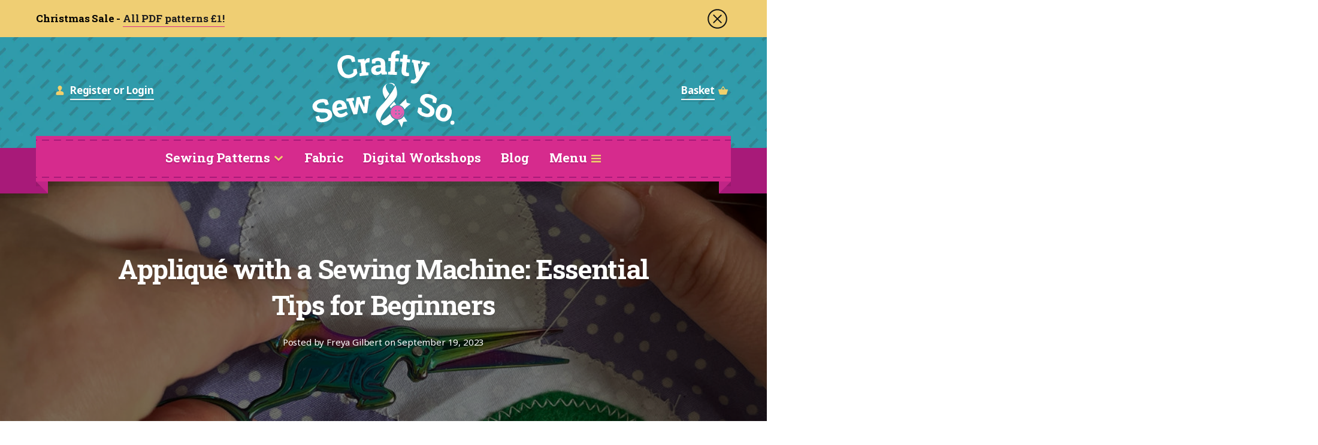

--- FILE ---
content_type: text/css
request_url: https://craftysewandso.com/cdn/shop/t/11/assets/origin.css?v=92925321168984748351646044342
body_size: 14114
content:
/*! normalize.css v3.0.2 | MIT License | git.io/normalize */html{font-family:sans-serif;-ms-text-size-adjust:100%;-webkit-text-size-adjust:100%}body{margin:0}article,aside,details,figcaption,figure,footer,header,hgroup,main,menu,nav,section,summary{display:block}audio,canvas,progress,video{display:inline-block;vertical-align:baseline}audio:not([controls]){display:none;height:0}[hidden],template{display:none}a{background-color:transparent}a:active,a:hover{outline:0}abbr[title]{border-bottom:1px dotted}b,strong{font-weight:700}dfn{font-style:italic}h1{font-size:2em;margin:.67em 0}mark{background:#ff0;color:#000}small{font-size:80%}sub,sup{font-size:75%;line-height:0;position:relative;vertical-align:baseline}sup{top:-.5em}sub{bottom:-.25em}img{border:0}svg:not(:root){overflow:hidden}figure{margin:1em 40px}hr{-moz-box-sizing:content-box;box-sizing:content-box;height:0}pre{overflow:auto}code,kbd,pre,samp{font-family:monospace,monospace;font-size:1em}button,input,optgroup,select,textarea{color:inherit;font:inherit;margin:0}button{overflow:visible}button,select{text-transform:none}button,html input[type=button],input[type=reset],input[type=submit]{-webkit-appearance:button;cursor:pointer}button[disabled],html input[disabled]{cursor:default}button::-moz-focus-inner,input::-moz-focus-inner{border:0;padding:0}input{line-height:normal}input[type=checkbox],input[type=radio]{box-sizing:border-box;padding:0}input[type=number]::-webkit-inner-spin-button,input[type=number]::-webkit-outer-spin-button{height:auto}input[type=search]{-webkit-appearance:textfield}input[type=search]::-webkit-search-cancel-button,input[type=search]::-webkit-search-decoration{-webkit-appearance:none}fieldset{border:1px solid #c0c0c0;margin:0 2px;padding:.35em .625em .75em}legend{border:0;padding:0}textarea{overflow:auto}optgroup{font-weight:700}table{border-collapse:collapse;border-spacing:0}td,th{padding:0}body{font-family:Noto Sans,Helvetica Neue,Helvetica,Arial,sans-serif;font-weight:400;font-size:17px;line-height:1.5em;letter-spacing:-.01em;-webkit-font-smoothing:antialiased;-moz-osx-font-smoothing:grayscale;text-rendering:optimizeLegibility}.page__blockquote{padding:30px;font-size:20px;line-height:38px;overflow:auto;margin:0 0 30px;display:block}.page__blockquote-quote{display:block}.page__blockquote-cite{font-style:normal;display:block}@media all and (min-width: 850px){.page__blockquote--left{float:left;margin-right:30px;width:45%}.page__blockquote--right{float:right;margin-left:30px;width:45%}}::selection{background:#efce73;color:#1e1e1e}::-moz-selection{background:#efce73;color:#1e1e1e}p,.p{margin:0}p+p,p+.p,p+ul,p+ol,.p+p,.p+.p,.p+ul,.p+ol{margin-top:30px}@media all and (min-width: 700px){.paragraph--lede,.comment__content,.page__summary strong,.hero__description,.featured-content__initial-text{font-size:20px;line-height:1.6em}}.paragraph--small{font-size:15px}address{font-style:normal;line-height:1.5em}small{font-size:15px}@media all and (min-width: 850px){.text--2col{column-count:2;column-gap:30px}}h1,.h1,.featured-content__title,.featured-content__price,.banner__title,h2,.h2,.section-block__title,.image-and-text__heading,.instagram__title,.newsletter__title,h3,.h3,.cta-grid__title,.page__link-block-title,h4,.h4,.basket__total,.product-detail__standout-title,.newsletter__preferences-title,h5,.h5,.featured-content__pretitle,h6,.h6{margin:0;line-height:1.35em;font-family:Roboto Slab,Georgia,Times,Times New Roman,serif;font-weight:700;letter-spacing:-.03em}p+h1,p+.h1,p+.featured-content__title,p+.featured-content__price,p+.banner__title,p+h2,p+.h2,p+.section-block__title,p+.image-and-text__heading,p+.instagram__title,p+.newsletter__title,p+h3,p+.h3,p+.cta-grid__title,p+.page__link-block-title,p+h4,p+.h4,p+.basket__total,p+.product-detail__standout-title,p+.newsletter__preferences-title,p+h5,p+.h5,p+.featured-content__pretitle,p+h6,p+.h6{margin-top:30px}.page__content p+h1,.modaal-content-container p+h1,.page__content p+.h1,.page__content p+.featured-content__title,.page__content p+.featured-content__price,.page__content p+.banner__title,.modaal-content-container p+.h1,.modaal-content-container p+.featured-content__title,.modaal-content-container p+.featured-content__price,.modaal-content-container p+.banner__title,.page__content p+h2,.modaal-content-container p+h2,.page__content p+.h2,.page__content p+.section-block__title,.page__content p+.image-and-text__heading,.page__content p+.instagram__title,.page__content p+.newsletter__title,.modaal-content-container p+.h2,.modaal-content-container p+.section-block__title,.modaal-content-container p+.image-and-text__heading,.modaal-content-container p+.instagram__title,.modaal-content-container p+.newsletter__title,.page__content p+h3,.modaal-content-container p+h3,.page__content p+.h3,.page__content p+.cta-grid__title,.page__content p+.page__link-block-title,.modaal-content-container p+.h3,.modaal-content-container p+.cta-grid__title,.modaal-content-container p+.page__link-block-title,.page__content p+h4,.modaal-content-container p+h4,.page__content p+.h4,.page__content p+.basket__total,.page__content p+.product-detail__standout-title,.page__content p+.newsletter__preferences-title,.modaal-content-container p+.h4,.modaal-content-container p+.basket__total,.modaal-content-container p+.product-detail__standout-title,.modaal-content-container p+.newsletter__preferences-title,.page__content p+h5,.modaal-content-container p+h5,.page__content p+.h5,.page__content p+.featured-content__pretitle,.modaal-content-container p+.h5,.modaal-content-container p+.featured-content__pretitle,.page__content p+h6,.modaal-content-container p+h6,.page__content p+.h6,.modaal-content-container p+.h6{margin-bottom:15px!important}.page__content h1,.modaal-content-container h1,.page__content .h1,.page__content .featured-content__title,.page__content .featured-content__price,.page__content .banner__title,.modaal-content-container .h1,.modaal-content-container .featured-content__title,.modaal-content-container .featured-content__price,.modaal-content-container .banner__title,.page__content h2,.modaal-content-container h2,.page__content .h2,.page__content .section-block__title,.page__content .image-and-text__heading,.page__content .instagram__title,.page__content .newsletter__title,.modaal-content-container .h2,.modaal-content-container .section-block__title,.modaal-content-container .image-and-text__heading,.modaal-content-container .instagram__title,.modaal-content-container .newsletter__title,.page__content h3,.modaal-content-container h3,.page__content .h3,.page__content .cta-grid__title,.page__content .page__link-block-title,.modaal-content-container .h3,.modaal-content-container .cta-grid__title,.modaal-content-container .page__link-block-title,.page__content h4,.modaal-content-container h4,.page__content .h4,.page__content .basket__total,.page__content .product-detail__standout-title,.page__content .newsletter__preferences-title,.modaal-content-container .h4,.modaal-content-container .basket__total,.modaal-content-container .product-detail__standout-title,.modaal-content-container .newsletter__preferences-title,.page__content h5,.modaal-content-container h5,.page__content .h5,.page__content .featured-content__pretitle,.modaal-content-container .h5,.modaal-content-container .featured-content__pretitle,.page__content h6,.modaal-content-container h6,.page__content .h6,.modaal-content-container .h6{color:#309bab}h1,.h1,.featured-content__title,.featured-content__price,.banner__title{font-size:32.1428571429px;margin:0 0 45px}@media all and (min-width: 500px){h1,.h1,.featured-content__title,.featured-content__price,.banner__title{font-size:37.5px}}@media all and (min-width: 850px){h1,.h1,.featured-content__title,.featured-content__price,.banner__title{font-size:45px}}h2,.h2,.section-block__title,.image-and-text__heading,.instagram__title,.newsletter__title{font-size:29.2307692308px;margin:0 0 45px}@media all and (min-width: 500px){h2,.h2,.section-block__title,.image-and-text__heading,.instagram__title,.newsletter__title{font-size:33.0434782609px}}@media all and (min-width: 850px){h2,.h2,.section-block__title,.image-and-text__heading,.instagram__title,.newsletter__title{font-size:38px}}h3,.h3,.cta-grid__title,.page__link-block-title{font-size:26.6666666667px;margin:0 0 45px}@media all and (min-width: 500px){h3,.h3,.cta-grid__title,.page__link-block-title{font-size:29.0909090909px}}@media all and (min-width: 850px){h3,.h3,.cta-grid__title,.page__link-block-title{font-size:32px}}h4,.h4,.basket__total,.product-detail__standout-title,.newsletter__preferences-title{font-size:25px;margin:0 0 30px;font-weight:400}h5,.h5,.featured-content__pretitle{font-size:21px;margin:0 0 30px;font-weight:400}h6,.h6{font-size:17px;margin:0 0 15px}.heading--spaced{margin-top:60px;margin-bottom:60px}.heading--block{display:block}.pretitle{display:block;font-size:17px;color:#a2a2a2;line-height:1;font-size:20px}.pretitle a:after{height:2px}ul,ol{padding-left:20px}p+ul,.p+ul,p+ol,.p+ol{margin-top:15px;margin-bottom:30px}ul{list-style-image:url(icon__bullet--rhubarb-shadow.svg?v=2)}ol{list-style-type:decimal}ol ol{list-style-type:lower-alpha}li ul li,li ol li{margin-top:10px}li+li{margin-top:15px}.list--unstyled,.list--unstyled ul,.list--unstyled ol{list-style-type:none!important;padding:0!important;margin:0!important}.list--unstyled li{line-height:1.5em;margin:0}.list--inline{list-style-type:none!important;padding:0!important}.list--inline li{display:inline-block;margin-right:15px}.align--centre{text-align:center!important}.align--left{text-align:left!important}.align--right{text-align:right!important}.weight--normal{font-weight:400!important}.weight--bold{font-weight:700!important}.style--italic{font-style:italic!important}.style--underline{text-decoration:underline!important}.style--linethrough{text-decoration:line-through!important}.case--ucase{text-transform:uppercase!important}.case--lcase{text-transform:lowercase!important}.case--scase{text-transform:none!important}.case--caps{text-transform:capitalize!important}.flush{margin:0!important;padding:0!important}.flush--top{margin-top:0!important;padding-top:0!important}.flush--right{margin-right:0!important;padding-right:0!important}.flush--bottom{margin-bottom:0!important;padding-bottom:0!important}.flush--left{margin-left:0!important;padding-left:0!important}.margin{margin:30px!important}.margin--top{margin-top:30px!important}.margin--bottom{margin-bottom:30px!important}.margin--left{margin-left:30px!important}.margin--right{margin-right:30px!important}.padding{padding:30px!important}.padding--top{padding-top:30px!important}.padding--bottom{padding-bottom:30px!important}.padding--left{padding-left:30px!important}.padding--right{padding-right:30px!important}.border--top,.pagination{background-image:linear-gradient(to right,#ededed 60%,#fff0 0%);background-position:top;background-size:20px 2px;background-repeat:repeat-x}.border--bottom,.comment,.toolbar__inner,.section-block__title,.page__title,.product-detail__form,.image-and-text__heading,.instagram__title{background-image:linear-gradient(to right,#ededed 60%,#fff0 0%);background-position:bottom;background-size:20px 2px;background-repeat:repeat-x}.border--left{background-image:linear-gradient(#ededed 60%,#fff0 0%);background-position:left;background-size:2px 20px;background-repeat:repeat-y;position:relative;display:block}.border--right{background-image:linear-gradient(#ededed 60%,#fff0 0%);background-position:right;background-size:2px 20px;background-repeat:repeat-y;position:relative;display:block}.float--left{float:left!important}.float--right{float:right!important}.cf:before,.cf:after{content:" ";display:table}.cf:after{clear:both}.cf{*zoom: 1}.hidden{display:none}.visuallyhidden,.search-form__label,.search-form__button span,.newsletter__details-label{opacity:0;width:0;height:0;visibility:hidden;overflow:hidden;text-indent:-100000px;margin:0;padding:0}@media all and (max-width: 850px){.not-palm{display:none!important}}@media all and (min-width: 850px){.palm{display:none!important}}@media all and (max-width: 1000px){.not-lap{display:none!important}}@media all and (min-width: 1000px){.lap{display:none!important}}@keyframes fadeDropIn{0%{position:relative;opacity:0;top:10px}to{position:relative;opacity:1;top:0}}@keyframes fadeIn{0%{opacity:0}to{opacity:1}}.button,#back-to-top,.toolbar__dropdown-button,.product-detail__image-zoom,button,input[type=button],input[type=submit]{padding:0 7px;border:none;display:inline-block;text-decoration:none;background:#d62b8d;font-family:Roboto Slab,Georgia,Times,Times New Roman,serif;font-weight:700;color:#fff;transition:background .2s ease-in-out;position:relative;top:0;box-shadow:0 8px #00000017}@media all and (min-width: 500px){.button,#back-to-top,.toolbar__dropdown-button,.product-detail__image-zoom,button,input[type=button],input[type=submit]{font-size:20px}}.no-js .button,.no-js #back-to-top,.no-js .toolbar__dropdown-button,.no-js .product-detail__image-zoom,.no-js button,.no-js input[type=button],.no-js input[type=submit]{padding:20px 20px 23.0769230769px}.button:after,#back-to-top:after,.toolbar__dropdown-button:after,.product-detail__image-zoom:after,button:after,input[type=button]:after,input[type=submit]:after{display:none}.button span,#back-to-top span,.toolbar__dropdown-button span,.product-detail__image-zoom span,button span,input[type=button] span,input[type=submit] span{padding:20px 20px 23.0769230769px;background-image:linear-gradient(#c12586 60%,#fff0 0%);background-position:right;background-size:2px 20px;background-repeat:repeat-y;position:relative;display:block}.button span:before,#back-to-top span:before,.toolbar__dropdown-button span:before,.product-detail__image-zoom span:before,button span:before,input[type=button] span:before,input[type=submit] span:before{position:absolute;left:0;top:0;bottom:0;width:2px;content:"";display:inline-block;background-image:linear-gradient(#c12586 60%,#fff0 0%);background-position:right;background-size:2px 20px;background-repeat:repeat-y}.button:hover,#back-to-top:hover,.toolbar__dropdown-button:hover,.product-detail__image-zoom:hover,.button:focus,#back-to-top:focus,.toolbar__dropdown-button:focus,.product-detail__image-zoom:focus,button:hover,button:focus,input[type=button]:hover,input[type=button]:focus,input[type=submit]:hover,input[type=submit]:focus{background:#c12586;color:#fff;outline:none}.button:active,#back-to-top:active,.toolbar__dropdown-button:active,.product-detail__image-zoom:active,.button.button--active,.button--active#back-to-top,#back-to-top.toolbar__dropdown-button--active,.button--active.toolbar__dropdown-button,.toolbar__dropdown-button.toolbar__dropdown-button--active,.button.toolbar__dropdown-button--active,.toolbar__dropdown-button--active.product-detail__image-zoom,.button--active.product-detail__image-zoom,button:active,button.button--active,button.toolbar__dropdown-button--active,input[type=button]:active,input[type=button].button--active,input[type=button].toolbar__dropdown-button--active,input[type=submit]:active,input[type=submit].button--active,input[type=submit].toolbar__dropdown-button--active{background:#c12586;top:5px;box-shadow:0 3px #00000017}.button.button--secondary,.button--secondary#back-to-top,#back-to-top.basket__update,#back-to-top.toolbar__dropdown-button,#back-to-top.product-detail__image-zoom,#back-to-top.product-detail__bottom-button,.button.basket__update,.toolbar__dropdown-button,.product-detail__image-zoom,.button.product-detail__bottom-button,button.button--secondary,button.basket__update,button.toolbar__dropdown-button,button.product-detail__image-zoom,button.product-detail__bottom-button,input[type=button].button--secondary,input[type=button].basket__update,input[type=button].toolbar__dropdown-button,input[type=button].product-detail__image-zoom,input[type=button].product-detail__bottom-button,input[type=submit].button--secondary,input[type=submit].basket__update,input[type=submit].toolbar__dropdown-button,input[type=submit].product-detail__image-zoom,input[type=submit].product-detail__bottom-button{background:#309bab}.button.button--secondary span,.button--secondary#back-to-top span,#back-to-top.basket__update span,#back-to-top.toolbar__dropdown-button span,#back-to-top.product-detail__image-zoom span,#back-to-top.product-detail__bottom-button span,.button.basket__update span,.basket__update.toolbar__dropdown-button span,.basket__update.product-detail__image-zoom span,.toolbar__dropdown-button span,.product-detail__image-zoom span,.button.product-detail__bottom-button span,.product-detail__bottom-button.toolbar__dropdown-button span,.product-detail__bottom-button.product-detail__image-zoom span,.button.button--secondary span:before,.button--secondary#back-to-top span:before,#back-to-top.basket__update span:before,#back-to-top.toolbar__dropdown-button span:before,#back-to-top.product-detail__image-zoom span:before,#back-to-top.product-detail__bottom-button span:before,.button.basket__update span:before,.basket__update.toolbar__dropdown-button span:before,.basket__update.product-detail__image-zoom span:before,.toolbar__dropdown-button span:before,.product-detail__image-zoom span:before,.button.product-detail__bottom-button span:before,.product-detail__bottom-button.toolbar__dropdown-button span:before,.product-detail__bottom-button.product-detail__image-zoom span:before,button.button--secondary span,button.basket__update span,button.toolbar__dropdown-button span,button.product-detail__image-zoom span,button.product-detail__bottom-button span,button.button--secondary span:before,button.basket__update span:before,button.toolbar__dropdown-button span:before,button.product-detail__image-zoom span:before,button.product-detail__bottom-button span:before,input[type=button].button--secondary span,input[type=button].basket__update span,input[type=button].toolbar__dropdown-button span,input[type=button].product-detail__image-zoom span,input[type=button].product-detail__bottom-button span,input[type=button].button--secondary span:before,input[type=button].basket__update span:before,input[type=button].toolbar__dropdown-button span:before,input[type=button].product-detail__image-zoom span:before,input[type=button].product-detail__bottom-button span:before,input[type=submit].button--secondary span,input[type=submit].basket__update span,input[type=submit].toolbar__dropdown-button span,input[type=submit].product-detail__image-zoom span,input[type=submit].product-detail__bottom-button span,input[type=submit].button--secondary span:before,input[type=submit].basket__update span:before,input[type=submit].toolbar__dropdown-button span:before,input[type=submit].product-detail__image-zoom span:before,input[type=submit].product-detail__bottom-button span:before{background-image:linear-gradient(#318592 60%,#fff0 0%)}.button.button--secondary:hover,.button--secondary#back-to-top:hover,#back-to-top.basket__update:hover,#back-to-top.toolbar__dropdown-button:hover,#back-to-top.product-detail__image-zoom:hover,#back-to-top.product-detail__bottom-button:hover,.button.basket__update:hover,.toolbar__dropdown-button:hover,.product-detail__image-zoom:hover,.button.product-detail__bottom-button:hover,.button.button--secondary:focus,.button--secondary#back-to-top:focus,#back-to-top.basket__update:focus,#back-to-top.toolbar__dropdown-button:focus,#back-to-top.product-detail__image-zoom:focus,#back-to-top.product-detail__bottom-button:focus,.button.basket__update:focus,.toolbar__dropdown-button:focus,.product-detail__image-zoom:focus,.button.product-detail__bottom-button:focus,button.button--secondary:hover,button.basket__update:hover,button.toolbar__dropdown-button:hover,button.product-detail__image-zoom:hover,button.product-detail__bottom-button:hover,button.button--secondary:focus,button.basket__update:focus,button.toolbar__dropdown-button:focus,button.product-detail__image-zoom:focus,button.product-detail__bottom-button:focus,input[type=button].button--secondary:hover,input[type=button].basket__update:hover,input[type=button].toolbar__dropdown-button:hover,input[type=button].product-detail__image-zoom:hover,input[type=button].product-detail__bottom-button:hover,input[type=button].button--secondary:focus,input[type=button].basket__update:focus,input[type=button].toolbar__dropdown-button:focus,input[type=button].product-detail__image-zoom:focus,input[type=button].product-detail__bottom-button:focus,input[type=submit].button--secondary:hover,input[type=submit].basket__update:hover,input[type=submit].toolbar__dropdown-button:hover,input[type=submit].product-detail__image-zoom:hover,input[type=submit].product-detail__bottom-button:hover,input[type=submit].button--secondary:focus,input[type=submit].basket__update:focus,input[type=submit].toolbar__dropdown-button:focus,input[type=submit].product-detail__image-zoom:focus,input[type=submit].product-detail__bottom-button:focus{background:#318592}.button.button--special,#back-to-top,.button.basket__proceed,.basket__proceed.toolbar__dropdown-button,.basket__proceed.product-detail__image-zoom,.button--special.toolbar__dropdown-button,.toolbar__dropdown-button.cta-grid__button,.toolbar__dropdown-button.product-detail__form-button,.toolbar__dropdown-button.newsletter__button,.button.cta-grid__button,.cta-grid__button.product-detail__image-zoom,.button--special.product-detail__image-zoom,.product-detail__image-zoom.product-detail__form-button,.product-detail__image-zoom.newsletter__button,.button.product-detail__form-button,.button.newsletter__button,button.button--special,button#back-to-top,button.basket__proceed,button.cta-grid__button,button.product-detail__form-button,button.newsletter__button,input[type=button].button--special,input[type=button]#back-to-top,input[type=button].basket__proceed,input[type=button].cta-grid__button,input[type=button].product-detail__form-button,input[type=button].newsletter__button,input[type=submit].button--special,input[type=submit]#back-to-top,input[type=submit].basket__proceed,input[type=submit].cta-grid__button,input[type=submit].product-detail__form-button,input[type=submit].newsletter__button{background:#efce73;color:#318592}.button.button--special span,#back-to-top span,.button.basket__proceed span,.basket__proceed.toolbar__dropdown-button span,.basket__proceed.product-detail__image-zoom span,.button--special.toolbar__dropdown-button span,.toolbar__dropdown-button.cta-grid__button span,.toolbar__dropdown-button.product-detail__form-button span,.toolbar__dropdown-button.newsletter__button span,.button.cta-grid__button span,.cta-grid__button.product-detail__image-zoom span,.button--special.product-detail__image-zoom span,.product-detail__image-zoom.product-detail__form-button span,.product-detail__image-zoom.newsletter__button span,.button.product-detail__form-button span,.button.newsletter__button span,.button.button--special span:before,#back-to-top span:before,.button.basket__proceed span:before,.basket__proceed.toolbar__dropdown-button span:before,.basket__proceed.product-detail__image-zoom span:before,.button--special.toolbar__dropdown-button span:before,.toolbar__dropdown-button.cta-grid__button span:before,.toolbar__dropdown-button.product-detail__form-button span:before,.toolbar__dropdown-button.newsletter__button span:before,.button.cta-grid__button span:before,.cta-grid__button.product-detail__image-zoom span:before,.button--special.product-detail__image-zoom span:before,.product-detail__image-zoom.product-detail__form-button span:before,.product-detail__image-zoom.newsletter__button span:before,.button.product-detail__form-button span:before,.button.newsletter__button span:before,button.button--special span,button#back-to-top span,button.basket__proceed span,button.cta-grid__button span,button.product-detail__form-button span,button.newsletter__button span,button.button--special span:before,button#back-to-top span:before,button.basket__proceed span:before,button.cta-grid__button span:before,button.product-detail__form-button span:before,button.newsletter__button span:before,input[type=button].button--special span,input[type=button]#back-to-top span,input[type=button].basket__proceed span,input[type=button].cta-grid__button span,input[type=button].product-detail__form-button span,input[type=button].newsletter__button span,input[type=button].button--special span:before,input[type=button]#back-to-top span:before,input[type=button].basket__proceed span:before,input[type=button].cta-grid__button span:before,input[type=button].product-detail__form-button span:before,input[type=button].newsletter__button span:before,input[type=submit].button--special span,input[type=submit]#back-to-top span,input[type=submit].basket__proceed span,input[type=submit].cta-grid__button span,input[type=submit].product-detail__form-button span,input[type=submit].newsletter__button span,input[type=submit].button--special span:before,input[type=submit]#back-to-top span:before,input[type=submit].basket__proceed span:before,input[type=submit].cta-grid__button span:before,input[type=submit].product-detail__form-button span:before,input[type=submit].newsletter__button span:before{background-image:linear-gradient(#d5b562 60%,#fff0 0%)}.button.button--special:hover,#back-to-top:hover,.button.basket__proceed:hover,.basket__proceed.toolbar__dropdown-button:hover,.basket__proceed.product-detail__image-zoom:hover,.button--special.toolbar__dropdown-button:hover,.toolbar__dropdown-button.cta-grid__button:hover,.toolbar__dropdown-button.product-detail__form-button:hover,.toolbar__dropdown-button.newsletter__button:hover,.button.cta-grid__button:hover,.cta-grid__button.product-detail__image-zoom:hover,.button--special.product-detail__image-zoom:hover,.product-detail__image-zoom.product-detail__form-button:hover,.product-detail__image-zoom.newsletter__button:hover,.button.product-detail__form-button:hover,.button.newsletter__button:hover,.button.button--special:focus,#back-to-top:focus,.button.basket__proceed:focus,.basket__proceed.toolbar__dropdown-button:focus,.basket__proceed.product-detail__image-zoom:focus,.button--special.toolbar__dropdown-button:focus,.toolbar__dropdown-button.cta-grid__button:focus,.toolbar__dropdown-button.product-detail__form-button:focus,.toolbar__dropdown-button.newsletter__button:focus,.button.cta-grid__button:focus,.cta-grid__button.product-detail__image-zoom:focus,.button--special.product-detail__image-zoom:focus,.product-detail__image-zoom.product-detail__form-button:focus,.product-detail__image-zoom.newsletter__button:focus,.button.product-detail__form-button:focus,.button.newsletter__button:focus,button.button--special:hover,button#back-to-top:hover,button.basket__proceed:hover,button.cta-grid__button:hover,button.product-detail__form-button:hover,button.newsletter__button:hover,button.button--special:focus,button#back-to-top:focus,button.basket__proceed:focus,button.cta-grid__button:focus,button.product-detail__form-button:focus,button.newsletter__button:focus,input[type=button].button--special:hover,input[type=button]#back-to-top:hover,input[type=button].basket__proceed:hover,input[type=button].cta-grid__button:hover,input[type=button].product-detail__form-button:hover,input[type=button].newsletter__button:hover,input[type=button].button--special:focus,input[type=button]#back-to-top:focus,input[type=button].basket__proceed:focus,input[type=button].cta-grid__button:focus,input[type=button].product-detail__form-button:focus,input[type=button].newsletter__button:focus,input[type=submit].button--special:hover,input[type=submit]#back-to-top:hover,input[type=submit].basket__proceed:hover,input[type=submit].cta-grid__button:hover,input[type=submit].product-detail__form-button:hover,input[type=submit].newsletter__button:hover,input[type=submit].button--special:focus,input[type=submit]#back-to-top:focus,input[type=submit].basket__proceed:focus,input[type=submit].cta-grid__button:focus,input[type=submit].product-detail__form-button:focus,input[type=submit].newsletter__button:focus{background:#d5b562}.button.button--muted,.button--muted#back-to-top,.button--muted.toolbar__dropdown-button,.button--muted.product-detail__image-zoom,button.button--muted,input[type=button].button--muted,input[type=submit].button--muted{background:#d4d4d4;color:#adadad;cursor:default}.button.button--muted span,.button--muted#back-to-top span,.button--muted.toolbar__dropdown-button span,.button--muted.product-detail__image-zoom span,.button.button--muted span:before,.button--muted#back-to-top span:before,.button--muted.toolbar__dropdown-button span:before,.button--muted.product-detail__image-zoom span:before,button.button--muted span,button.button--muted span:before,input[type=button].button--muted span,input[type=button].button--muted span:before,input[type=submit].button--muted span,input[type=submit].button--muted span:before{background-image:linear-gradient(#adadad 60%,#fff0 0%)}.button.button--muted:active,.button--muted#back-to-top:active,.button--muted.toolbar__dropdown-button:active,.button--muted.product-detail__image-zoom:active,.button.button--muted.button--active,.button--muted.button--active#back-to-top,.button--muted#back-to-top.toolbar__dropdown-button--active,.button--muted.button--active.toolbar__dropdown-button,.button--muted.toolbar__dropdown-button.toolbar__dropdown-button--active,.button.button--muted.toolbar__dropdown-button--active,.button--muted.toolbar__dropdown-button--active.product-detail__image-zoom,.button--muted.button--active.product-detail__image-zoom,button.button--muted:active,button.button--muted.button--active,button.button--muted.toolbar__dropdown-button--active,input[type=button].button--muted:active,input[type=button].button--muted.button--active,input[type=button].button--muted.toolbar__dropdown-button--active,input[type=submit].button--muted:active,input[type=submit].button--muted.button--active,input[type=submit].button--muted.toolbar__dropdown-button--active{top:0;box-shadow:0 8px #00000017}.button.button--muted:hover,.button--muted#back-to-top:hover,.button--muted.toolbar__dropdown-button:hover,.button--muted.product-detail__image-zoom:hover,.button.button--muted:focus,.button--muted#back-to-top:focus,.button--muted.toolbar__dropdown-button:focus,.button--muted.product-detail__image-zoom:focus,button.button--muted:hover,button.button--muted:focus,input[type=button].button--muted:hover,input[type=button].button--muted:focus,input[type=submit].button--muted:hover,input[type=submit].button--muted:focus{background:#d4d4d4;color:#adadad}.button.button--pill,.button--pill#back-to-top,#back-to-top.toolbar__dropdown-button,#back-to-top.page__header-button,#back-to-top.product-detail__image-zoom,#back-to-top.product-detail__bottom-button,.toolbar__dropdown-button,.button.page__header-button,.product-detail__image-zoom,.button.product-detail__bottom-button,button.button--pill,button.toolbar__dropdown-button,button.page__header-button,button.product-detail__image-zoom,button.product-detail__bottom-button,input[type=button].button--pill,input[type=button].toolbar__dropdown-button,input[type=button].page__header-button,input[type=button].product-detail__image-zoom,input[type=button].product-detail__bottom-button,input[type=submit].button--pill,input[type=submit].toolbar__dropdown-button,input[type=submit].page__header-button,input[type=submit].product-detail__image-zoom,input[type=submit].product-detail__bottom-button{font-size:15px;padding:10px 15px 11.5384615385px;font-size:17px}.button.button--pill span,.button--pill#back-to-top span,#back-to-top.toolbar__dropdown-button span,#back-to-top.page__header-button span,#back-to-top.product-detail__image-zoom span,#back-to-top.product-detail__bottom-button span,.toolbar__dropdown-button span,.button.page__header-button span,.page__header-button.toolbar__dropdown-button span,.page__header-button.product-detail__image-zoom span,.product-detail__image-zoom span,.button.product-detail__bottom-button span,.product-detail__bottom-button.toolbar__dropdown-button span,.product-detail__bottom-button.product-detail__image-zoom span,.button.button--pill span:before,.button--pill#back-to-top span:before,#back-to-top.toolbar__dropdown-button span:before,#back-to-top.page__header-button span:before,#back-to-top.product-detail__image-zoom span:before,#back-to-top.product-detail__bottom-button span:before,.toolbar__dropdown-button span:before,.button.page__header-button span:before,.page__header-button.toolbar__dropdown-button span:before,.page__header-button.product-detail__image-zoom span:before,.product-detail__image-zoom span:before,.button.product-detail__bottom-button span:before,.product-detail__bottom-button.toolbar__dropdown-button span:before,.product-detail__bottom-button.product-detail__image-zoom span:before,button.button--pill span,button.toolbar__dropdown-button span,button.page__header-button span,button.product-detail__image-zoom span,button.product-detail__bottom-button span,button.button--pill span:before,button.toolbar__dropdown-button span:before,button.page__header-button span:before,button.product-detail__image-zoom span:before,button.product-detail__bottom-button span:before,input[type=button].button--pill span,input[type=button].toolbar__dropdown-button span,input[type=button].page__header-button span,input[type=button].product-detail__image-zoom span,input[type=button].product-detail__bottom-button span,input[type=button].button--pill span:before,input[type=button].toolbar__dropdown-button span:before,input[type=button].page__header-button span:before,input[type=button].product-detail__image-zoom span:before,input[type=button].product-detail__bottom-button span:before,input[type=submit].button--pill span,input[type=submit].toolbar__dropdown-button span,input[type=submit].page__header-button span,input[type=submit].product-detail__image-zoom span,input[type=submit].product-detail__bottom-button span,input[type=submit].button--pill span:before,input[type=submit].toolbar__dropdown-button span:before,input[type=submit].page__header-button span:before,input[type=submit].product-detail__image-zoom span:before,input[type=submit].product-detail__bottom-button span:before{padding:0;background:none}.button.button--block,.button--block#back-to-top,.button--block.toolbar__dropdown-button,.button--block.product-detail__image-zoom,button.button--block,input[type=button].button--block,input[type=submit].button--block{display:block}#back-to-top{position:fixed;bottom:90px;right:90px;top:auto;z-index:9999;opacity:0;transition:opacity .2s ease-in-out}#back-to-top.visible{opacity:1}#back-to-top:active{top:auto;bottom:85px}@media all and (max-width: 700px){#back-to-top{bottom:45px;right:30px;font-size:15px;padding:10px 15px 11.5384615385px;font-size:17px}#back-to-top span,#back-to-top span:before{padding:0;background:none}#back-to-top:active{bottom:40px}}label,.form__label,.section-block__label{display:block;width:100%;line-height:1;margin-bottom:10px;line-height:1.5em;cursor:pointer;font-family:Roboto Slab,Georgia,Times,Times New Roman,serif;font-weight:700}.form__label--full{width:100%!important;text-align:left!important}input[type=text],input[type=email],input[type=password],input[type=tel],input[type=number],input[type=url],input[type=search],textarea{padding:20px 15px;border:none;border-radius:0;width:100%;background:#ededed;-webkit-box-shadow:inset 0 0 0 2px transparent;-ms-box-shadow:inset 0 0 0 2px transparent;-moz-box-shadow:inset 0 0 0 2px transparent;-o-box-shadow:inset 0 0 0 2px transparent;box-shadow:inset 0 0 0 2px transparent;transition:all .2s ease-in-out;-webkit-appearance:none}input[type=text]:focus,input[type=email]:focus,input[type=password]:focus,input[type=tel]:focus,input[type=number]:focus,input[type=url]:focus,input[type=search]:focus,textarea:focus{outline:none;background:#fff;-webkit-box-shadow:inset 0 0 0 2px #D62B8D;-ms-box-shadow:inset 0 0 0 2px #D62B8D;-moz-box-shadow:inset 0 0 0 2px #D62B8D;-o-box-shadow:inset 0 0 0 2px #D62B8D;box-shadow:inset 0 0 0 2px #d62b8d}input[type=file]{padding:30px 0}input[type=checkbox],input[type=radio]{margin:0 10px 0 0;position:relative;top:-1px}textarea{height:200px}select{width:100%;height:65px;background:#ededed url(icon__chevron-down--rhubarb-shadow.svg) no-repeat 97% center;background-size:18px;border:none;border-radius:0;padding-left:13.0434782609px;-webkit-appearance:none;-moz-appearance:none;box-shadow:inset 0 0 0 2px transparent;transition:none}select:focus{outline:none;box-shadow:inset 0 0 0 2px #d62b8d}input[type=button],input[type=submit]{border:0px}input::-webkit-outer-spin-button,input::-webkit-inner-spin-button{-webkit-appearance:none;margin:0}input[type=number]::-webkit-outer-spin-button,input[type=number]::-webkit-inner-spin-button{-webkit-appearance:none;margin:0}input[type=number]{-moz-appearance:textfield}.form__input--short-number{max-width:100px}a,.link,.basket__quantity-link,.product-detail__variant-dropdown-button,.banner__embed-hide{color:#1e1e1e;text-decoration:none;position:relative;box-shadow:none;-webkit-transition:color .2s ease-in-out;-ms-transition:color .2s ease-in-out;-moz-transition:color .2s ease-in-out;-o-transition:color .2s ease-in-out;transition:color .2s ease-in-out}a:after,.link:after,.basket__quantity-link:after,.product-detail__variant-dropdown-button:after,.banner__embed-hide:after{content:"";position:absolute;display:block;bottom:-3px;left:0;right:0;height:1px;background:#d62b8d;-webkit-transition:bottom .0666666667s ease-in-out;-ms-transition:bottom .0666666667s ease-in-out;-moz-transition:bottom .0666666667s ease-in-out;-o-transition:bottom .0666666667s ease-in-out;transition:bottom .0666666667s ease-in-out}a:hover,a:focus,.link:hover,.basket__quantity-link:hover,.product-detail__variant-dropdown-button:hover,.banner__embed-hide:hover,.link:focus,.basket__quantity-link:focus,.product-detail__variant-dropdown-button:focus,.banner__embed-hide:focus{color:#d62b8d}a:hover:after,a:focus:after,.link:hover:after,.basket__quantity-link:hover:after,.product-detail__variant-dropdown-button:hover:after,.banner__embed-hide:hover:after,.link:focus:after,.basket__quantity-link:focus:after,.product-detail__variant-dropdown-button:focus:after,.banner__embed-hide:focus:after{bottom:-1px}a:active,.link:active,.basket__quantity-link:active,.product-detail__variant-dropdown-button:active,.banner__embed-hide:active{text-decoration:none}a:focus,.link:focus,.basket__quantity-link:focus,.product-detail__variant-dropdown-button:focus,.banner__embed-hide:focus{outline:none}.link--block{display:block!important}.link--inline{display:inline!important}.link--inline-block{display:inline-block!important}img,video,embed{border:none;max-width:100%;height:auto}.video-embed{position:relative;padding-bottom:56.25%;padding-top:25px;height:0}.video-embed iframe{position:absolute;top:0;left:0;width:100%;height:100%}.modaal-close{background:#d62b8d!important}.notice,.errors,.note,.response{padding:15px;background:#ededed;margin-bottom:30px;text-align:center}.notice--error,.errors,#mce-error-response{background:#ae3d3f;color:#fff}.notice--error a,.errors a,#mce-error-response a{color:#fff}.notice--error ul,.errors ul,#mce-error-response ul{list-style:none;margin:0;padding:0}.notice--error li,.errors li,#mce-error-response li{margin:0}.notice--error li+li,.errors li+li,#mce-error-response li+li{margin-top:15px}.notice--success,.form-success,#mce-success-response{background:#52954e;color:#fff}.notice--success a,.form-success a,#mce-success-response a{color:#fff}table{margin:0 0 30px;width:100%}caption{margin-bottom:15px;line-height:1.5em;text-align:left}th,td{padding:15px;border-bottom:2px solid #EDEDED;text-align:center;vertical-align:top}.table__no-border th,.table__no-border td{border-bottom:none}.table__no-bottom-padding th,.table__no-bottom-padding td{padding-bottom:0!important}th:first-child,td:first-child{padding-left:0;text-align:left}th:last-child,td:last-child{padding-right:0;text-align:right}@media all and (max-width: 850px){th.table__mobile-hide,td.table__mobile-hide{display:none}}th{font-weight:700;padding-top:0!important}thead tr:last-child th{border-bottom:2px solid #EDEDED}[colspan]{text-align:center}[colspan="1"]{text-align:left}[rowspan]{vertical-align:middle}[rowspan="1"]{vertical-align:top}.table--striped tbody tr:nth-of-type(odd) th,.table--striped tbody tr:nth-of-type(odd) td{background:#ededed}.search-form{position:relative}.search-form__button{position:absolute;right:10px;top:10px;background:none;box-shadow:none;padding:0;display:block;width:45px;height:45px}.search-form__button:focus,.search-form__button:hover{background:none;outline:none;top:12px}.search-form__button span:before,.search-form__button span:after{display:none}.search-form__button:after{display:block;content:"";width:45px;height:45px;background:url(icon__search--rhubarb-shadow.svg) no-repeat center center;background-size:cover}.social-sharing{text-align:center}.social-sharing__label{display:none}@media all and (min-width: 700px){.social-sharing__label{display:inline-block;margin-right:10px;margin-top:10px;margin-bottom:10px}}.social-sharing__button{color:#1e1e1e;padding:3px 12px;border:1px solid #EDEDED;border-radius:4px;font-size:13px;margin-right:2px;margin-top:10px;margin-bottom:10px;display:inline-block;background:#fff;-webkit-transition:background .2s ease-in-out;-ms-transition:background .2s ease-in-out;-moz-transition:background .2s ease-in-out;-o-transition:background .2s ease-in-out;transition:background .2s ease-in-out}@media all and (min-width: 700px){.social-sharing__button{margin-right:10px}}.social-sharing__button:last-child{margin-right:0}.social-sharing__button:focus,.social-sharing__button:hover{color:#1e1e1e;background:#ededed}.social-sharing__button:after{display:none}.social-sharing__button:before{display:inline-block;content:"";width:10px;height:10px;margin-right:5px;background-size:cover;background-position:center;background-repeat:no-repeat}.social-sharing__button--facebook:before{background-image:url(icon__social-facebook-default.svg?=v2)}.social-sharing__button--twitter:before{background-image:url(icon__social-twitter-default.svg?=v2)}.social-sharing__button--pinterest:before{background-image:url(icon__social-pinterest-default.svg?=v2)}.social-sharing__button--email:before{background-image:url(icon__social-email-custard.svg?=v2)}.comments{margin-bottom:30px}.comment{margin-bottom:30px;padding-bottom:30px}.comment__content{margin:0}.comment__meta{display:block;font-size:15px;margin-bottom:10px;color:#d62b8d}*{box-sizing:border-box}html{overflow-x:hidden;width:100%}body{height:100%;width:100%;overflow-x:hidden;min-width:300px}.container{margin:0 auto;max-width:1200px;padding:0 20px}.container--thin{max-width:950px}.container--flush{padding:0}.site-header{position:relative;z-index:10}.nav{position:relative;z-index:9999}.site-content{position:relative;z-index:5;clear:both}.index-section{overflow:auto}.site-header{padding:15px 0;background:url(pattern__stitching.jpg) repeat;background-size:300px;box-shadow:0 8px #00000017;border-bottom:4px solid #318592}@media all and (min-width: 700px){.site-header{background-size:500px}}@media all and (min-width: 1000px){.site-header{padding:20px 0 30px;box-shadow:none;border-bottom:none}}.site-header .container{position:relative}.site-header__logo{display:table;text-indent:-10000000px;background:url(header__logo.svg?v=2) no-repeat center center;background-size:cover;position:relative;z-index:10;width:170px;height:103px;left:-16px}@media all and (min-width: 500px){.site-header__logo{width:204px;height:112px;left:0}}@media all and (min-width: 1000px){.site-header__logo{margin:0 auto;width:240px;height:135px}}.site-header__logo:after{display:none}.site-header__tools{z-index:5;position:absolute;left:20px;right:20px;top:-10px;bottom:0;display:flex;justify-content:flex-end;align-items:flex-start;color:#fff;font-weight:700;text-shadow:0 3px 0 rgba(0,0,0,.09)}@media all and (min-width: 500px){.site-header__tools{top:-5px}}@media all and (min-width: 1000px){.site-header__tools{justify-content:space-between;align-items:center;top:0}}.site-header__tools-block{display:block}.site-header__tools-search,.site-header__tools-account,.site-header__tools-basket{display:inline-block}.site-header__tools-search:before,.site-header__tools-search:after,.site-header__tools-account:before,.site-header__tools-account:after,.site-header__tools-basket:before,.site-header__tools-basket:after{content:"";width:20px;height:20px;position:relative;top:4px}.site-header__tools-search:before,.site-header__tools-account:before,.site-header__tools-basket:before{display:none}.site-header__tools-search:after,.site-header__tools-account:after,.site-header__tools-basket:after{display:inline-block;margin:0 0 0 3px}@media all and (min-width: 1000px){.site-header__tools-block--first .site-header__tools-search:before,.site-header__tools-block--first .site-header__tools-account:before,.site-header__tools-block--first .site-header__tools-basket:before{display:inline-block;margin:0 3px 0 0}.site-header__tools-block--first .site-header__tools-search:after,.site-header__tools-block--first .site-header__tools-account:after,.site-header__tools-block--first .site-header__tools-basket:after{display:none;margin:0}.site-header__tools-block--last .site-header__tools-search:before,.site-header__tools-block--last .site-header__tools-account:before,.site-header__tools-block--last .site-header__tools-basket:before{display:none;margin:0}.site-header__tools-block--last .site-header__tools-search:after,.site-header__tools-block--last .site-header__tools-account:after,.site-header__tools-block--last .site-header__tools-basket:after{display:inline-block;margin:0 3px 0 0}}.site-header__tools-search{display:none}@media all and (min-width: 500px){.site-header__tools-search{display:inline-block}}@media all and (max-width: 1000px){.site-header__tools-search span{display:inline-block;opacity:0;width:0;height:0;visibility:hidden;overflow:hidden}}.site-header__tools-search:before,.site-header__tools-search:after{background:url(icon__search--custard-shadow.svg) no-repeat center center}.site-header__tools-account{display:none}@media all and (min-width: 700px){.site-header__tools-account{display:inline-block;margin-left:30px}}.site-header__tools-account:before,.site-header__tools-account:after{background:url(icon__user--custard-shadow.svg) no-repeat center center}.site-header__tools-basket{flex-direction:row-reverse;margin-left:30px}.site-header__tools-basket span{display:inline-block;opacity:0;width:0;height:0;visibility:hidden;overflow:hidden}.site-header__tools-basket:before,.site-header__tools-basket:after{background:url(icon__basket--custard-shadow.svg) no-repeat center center}.site-header__tools-link{color:#fff;display:inline-block;font-weight:700;font-size:15px}@media all and (min-width: 1000px){.site-header__tools-link{font-size:17px}}.site-header__tools-link:after{height:2px;background:#ededed;box-shadow:0 3px #00000017;bottom:0}@media all and (min-width: 1000px){.site-header__tools-link:after{bottom:-4px}}.site-header__tools-link:hover,.site-header__tools-link:focus{color:#efce73}.site-header__tools-link:hover:after,.site-header__tools-link:focus:after{bottom:2px}@media all and (min-width: 1000px){.site-header__tools-link:hover:after,.site-header__tools-link:focus:after{bottom:-2px}}.site-header__search{padding:15px 0;background:#318592}.site-footer{padding:20px 0;background:#318592;color:#fff}.site-footer a{color:#fff}.site-footer a:focus,.site-footer a:hover{color:#efce73}.site-footer a:after{background:#efce73}.site-footer__cta{display:block;margin:6.6666666667px auto 20px;max-width:800px;font-family:Roboto Slab,Georgia,Times,Times New Roman,serif;font-weight:700;text-shadow:0 3px 0 rgba(0,0,0,.09);text-align:center}@media all and (min-width: 500px){.site-footer__cta{font-size:21px;line-height:1.6em}}@media all and (min-width: 850px){.site-footer__cta{font-size:25px}}.site-footer__cta p{margin:0}.site-footer__cta a:after{box-shadow:0 3px #00000017;height:2px}.site-footer__links{text-align:center}.site-footer__nav-items,.site-footer__social-items{list-style:none;margin:0;padding:0}.site-footer__nav-items{margin-bottom:20px}.site-footer__nav-item{display:inline-block;margin:10px}.site-footer__social-item{display:inline-block;margin:12px 0 10px 12px}.site-footer__social-item:first-child{margin:0}.site-footer__social-link{display:block;font-size:0;width:38px;height:38px;background-size:cover;background-position:center center;background-repeat:no-repeat;-webkit-transform:scale(1);-ms-transform:scale(1);-moz-transform:scale(1);-o-transform:scale(1);transform:scale(1);-webkit-transition:transform .1s ease-in-out;-ms-transition:transform .1s ease-in-out;-moz-transition:transform .1s ease-in-out;-o-transition:transform .1s ease-in-out;transition:transform .1s ease-in-out}.site-footer__social-link:focus,.site-footer__social-link:hover{-webkit-transform:scale(1.1);-ms-transform:scale(1.1);-moz-transform:scale(1.1);-o-transform:scale(1.1);transform:scale(1.1)}.site-footer__social-link--facebook{background-image:url(icon__social-facebook-custard.svg)}.site-footer__social-link--twitter{background-image:url(icon__social-twitter-custard.svg)}.site-footer__social-link--instagram{background-image:url(icon__social-instagram-custard.svg)}.site-footer__social-link--youtube{background-image:url(icon__social-youtube-custard.svg)}.site-footer__social-link--pinterest{background-image:url(icon__social-pinterest-custard.svg)}.site-footer__social-link:after{display:none}.site-footer__small{font-size:15px;text-align:center;margin-top:10px}.site-footer__small a:after{background:#ededed}form,.form{padding:0;margin:0;border:0}form ol,.form ol{list-style:none;margin:0;padding:0}form li,form__question,.form li,.form__question{margin:0 0 30px;padding:0;position:relative}form__actions,.form__actions{text-align:center;margin-top:15px}form__actions .button,form__actions #back-to-top,form__actions .toolbar__dropdown-button,form__actions .product-detail__image-zoom,.form__actions .button,.form__actions #back-to-top,.form__actions .toolbar__dropdown-button,.form__actions .product-detail__image-zoom{margin:15px}.nav{text-align:center;position:relative;top:-20px;width:40%;float:right;margin-top:-70px;margin-bottom:-20px;display:block;z-index:10}.no-js .nav{display:none}@media all and (min-width: 500px){.nav{width:50%}}@media all and (min-width: 1000px){.nav{width:100%;float:none;margin-top:0}}.nav .container{position:relative;padding:0 0 0 20px}@media all and (min-width: 1000px){.nav .container{padding:0 20px}}.nav .container:before,.nav .container:after{content:"";position:absolute;display:block;bottom:-20px;top:20px;width:1000px;background:#a81a79;z-index:2;box-shadow:0 8px #00000017}.nav .container:before{left:-10px;width:50px;background:url(header__ribbon-small.png) no-repeat top left;background-size:cover;box-shadow:0 3px #00000017}@media all and (min-width: 1000px){.nav .container:before{width:1000px;left:-960px;background:#a81a79;box-shadow:0 8px #00000017}}.nav .container:after{display:none}@media all and (min-width: 1000px){.nav .container:after{right:-960px;display:block}}.nav__inner{background:#d62b8d;padding:6px 0;position:relative;z-index:10;box-shadow:0 3px #00000017}@media all and (min-width: 1000px){.nav__inner{box-shadow:0 8px #00000017}}.nav__inner:before,.nav__inner:after{content:"";position:absolute;width:0;height:0;top:100%;border-width:10px;border-style:solid;z-index:5}.nav__inner:before{left:0;border-color:#C12586 #C12586 transparent transparent}.nav__inner:after{display:none}@media all and (min-width: 1000px){.nav__inner:after{display:block;right:0;border-color:#C12586 transparent transparent #C12586}}.nav__items{margin:0;z-index:9999;padding:10px 0 13.6363636364px;width:100%;position:relative;z-index:10}.nav__items:before,.nav__items:after{position:absolute;height:2px;content:"";left:0;right:0;display:block;background-image:linear-gradient(to right,#a81a79 60%,#fff0 0%);background-size:20px 2px;background-repeat:repeat-x}.nav__items:before{top:0;background-position:top}.nav__items:after{bottom:0;background-position:bottom}.nav__item{padding:0;list-style:none;display:inline-block;margin:0 0 0 20px;position:relative}@media all and (min-width: 1000px){.nav__item{margin-left:15px}}@media all and (min-width: 1200px){.nav__item{margin-left:30px}}.no-js .nav__item{opacity:0}.nav__item:first-child{margin-left:0}.nav__item--shop{display:none}@media all and (min-width: 700px){.nav__item--shop{display:inline-block}}@media all and (min-width: 1000px){.nav__item--shop{display:none}}.nav__link{position:static;font-family:Roboto Slab,Georgia,Times,Times New Roman,serif;font-weight:700;color:#fff;text-shadow:0 3px 0 rgba(0,0,0,.09);padding:0;display:inline-block;box-shadow:none;font-size:17px}@media all and (min-width: 1000px){.nav__link{font-size:21px;padding:7.5px 0}}.nav__link:after{display:none}.nav__link:focus,.nav__link:hover,.nav__item--dropdown-active .nav__link{color:#efce73;background:none}.nav__link--dropdown:after,.nav__link--side-menu:after{width:18px;height:18px;content:"";display:inline-block;position:relative;background-size:cover;top:2px;left:0}.nav__link--dropdown:focus:after,.nav__link--dropdown:hover:after,nav__item--dropdown-active .nav__link--dropdown:after,.nav__link--side-menu:focus:after,.nav__link--side-menu:hover:after,nav__item--dropdown-active .nav__link--side-menu:after{top:5px}.nav__link--dropdown:after{background:url(icon__chevron-down--custard-shadow.svg) no-repeat center center}.nav__link--side-menu{padding:0!important}.nav__link--side-menu:after{background:url(icon__menu--custard-shadow.svg) no-repeat center center;margin-left:6px;position:relative;top:3px}.nav__link--side-menu--active:after{background-image:url(icon__close--custard-shadow.svg)}.nav__link--side-menu:focus,.nav__link--side-menu:hover{outline:none;box-shadow:none}.nav__link--side-menu:focus:after,.nav__link--side-menu:hover:after{top:3px;left:-3px}.nav__dropdown{position:absolute;list-style:none;padding:0;margin:-10px 0 0;z-index:9999;display:block;top:100%;height:0;left:0;width:250px;overflow:hidden;visibility:hidden;opacity:0;background:#000000bf;box-shadow:0 8px #00000017;-webkit-transition:all .2s ease-in-out;-ms-transition:all .2s ease-in-out;-moz-transition:all .2s ease-in-out;-o-transition:all .2s ease-in-out;transition:all .2s ease-in-out}.nav__item--dropdown-active .nav__dropdown{opacity:1;visibility:visible;height:auto;overflow:visible;margin-top:0}.nav__dropdown-item{margin:0;text-align:left}.nav__dropdown-item--second-dropdown{display:block}.nav__dropdown-item--second-dropdown>a:after{width:18px;height:18px;content:"";display:inline-block!important;position:relative;background-size:cover;top:4px;left:4px;background:url(icon__chevron-down--rhubarb-shadow.svg) no-repeat center center}.sidebar-menu__list .nav__dropdown-item--second-dropdown>a:after{background:url(icon__chevron-down--custard-shadow.svg) no-repeat center center}.nav__dropdown-link{color:#fff!important;text-decoration:none;padding:15px 20px;display:block;background:transparent;font-size:15px;font-weight:700;-webkit-transition:all .2s ease-in-out;-ms-transition:all .2s ease-in-out;-moz-transition:all .2s ease-in-out;-o-transition:all .2s ease-in-out;transition:all .2s ease-in-out}.nav__dropdown-link:after{display:none}.nav__dropdown-link:hover,.nav__dropdown-link:focus{color:#318592!important;background:#efce73}.nav__second-dropdown{background:#309bab;list-style:none;padding:0;position:relative;top:-10px;width:0;height:0;overflow:hidden;-webkit-transition:all .2s ease-in-out;-ms-transition:all .2s ease-in-out;-moz-transition:all .2s ease-in-out;-o-transition:all .2s ease-in-out;transition:all .2s ease-in-out}.nav__second-dropdown--active{opacity:1;top:0;width:auto;height:auto;overflow:visible}.nav__second-dropdown li{display:block;margin:0}.nav__second-dropdown a{color:#fff;padding:12px 20px;display:block;-webkit-transition:all .2s ease-in-out;-ms-transition:all .2s ease-in-out;-moz-transition:all .2s ease-in-out;-o-transition:all .2s ease-in-out;transition:all .2s ease-in-out}.nav__second-dropdown a:hover,.nav__second-dropdown a:focus{color:#efce73;background:#318592}.nav__second-dropdown a:after{display:none}@media all and (max-width: 850px){html.html--nav-open{position:fixed}}body{right:0;position:relative;-webkit-transition:right .1s ease-in-out;-ms-transition:right .1s ease-in-out;-moz-transition:right .1s ease-in-out;-o-transition:right .1s ease-in-out;transition:right .1s ease-in-out}body.body--nav-open{right:300px}.sidebar-menu{position:fixed;overflow:scroll;-webkit-overflow-scrolling:touch;top:0;bottom:0;right:-320px;width:320px;background:#efce73;-webkit-transition:right .1s ease-in-out;-ms-transition:right .1s ease-in-out;-moz-transition:right .1s ease-in-out;-o-transition:right .1s ease-in-out;transition:right .1s ease-in-out}.sidebar-menu--open{right:0;z-index:9999}.sidebar-menu__search{display:block;margin-bottom:15px}.sidebar-menu__search .search-form__input{background:#fff;-webkit-appearance:none;border-radius:0}.sidebar-menu__search .search-form__button{width:30px;height:30px;right:15px;top:15px}.sidebar-menu__search .search-form__button:after{width:30px;height:30px}@media all and (min-width: 500px){.sidebar-menu__search{display:none}}.sidebar-menu__list{list-style:none;padding:0 0 15px;margin:0;text-align:center}@media all and (min-width: 700px){.sidebar-menu__list{padding:15px 0}}.sidebar-menu__item,.sidebar-menu .nav__item{margin:0;padding:0;overflow:auto;font-family:Roboto Slab,Georgia,Times,Times New Roman,serif;font-weight:700;color:#caa23a;text-align:center;width:100%;display:block}.sidebar-menu__item--account:after,.sidebar-menu .nav__item--account:after{width:18px;height:18px;content:"";display:inline-block;position:relative;background-size:cover;top:2px;margin-left:0;background:url(icon__user--rhubarb-shadow.svg) no-repeat center center}@media all and (min-width: 700px){.sidebar-menu__item--account,.sidebar-menu .nav__item--account{display:none}}.sidebar-menu__item--dropdown-active .nav__dropdown,.sidebar-menu .nav__item--dropdown-active .nav__dropdown{opacity:1;visibility:visible;height:auto;overflow:visible;top:0;-webkit-transition:all .2s ease-in-out;-ms-transition:all .2s ease-in-out;-moz-transition:all .2s ease-in-out;-o-transition:all .2s ease-in-out;transition:all .2s ease-in-out}.sidebar-menu__link,.sidebar-menu .nav__link{padding:15px 7.5px!important;color:#318592;display:table;margin:0 auto;text-shadow:0 3px 0 rgba(0,0,0,.09);font-size:21px!important}.sidebar-menu__link--inline,.sidebar-menu .nav__link--inline{display:inline-block;margin:0}.sidebar-menu__link:after,.sidebar-menu .nav__link:after{display:none}.sidebar-menu__link:hover,.sidebar-menu__link:focus,.sidebar-menu .nav__link:hover,.sidebar-menu .nav__link:focus{color:#d62b8d}.sidebar-menu__link--dropdown,.sidebar-menu .nav__link--dropdown{left:7.5px;position:relative}.sidebar-menu__link--dropdown:after,.sidebar-menu .nav__link--dropdown:after{width:17px;height:17px;content:"";display:inline-block;position:relative;background-size:cover;top:2px;margin-left:7.5px;background:url(icon__chevron-down--rhubarb-shadow.svg) no-repeat center center}.sidebar-menu__dropdown,.sidebar-menu .nav__dropdown{position:relative;list-style:none;padding:0;margin:0;z-index:9999;width:100%!important;overflow:hidden;visibility:hidden;opacity:0;height:0;background:#d62b8d;display:block;top:-10px}.sidebar-menu__item--dropdown-active .sidebar-menu__dropdown,.nav__item--dropdown-active .sidebar-menu__dropdown,.sidebar-menu__dropdown--dropdown-active,.sidebar-menu__item--dropdown-active .sidebar-menu .nav__dropdown,.nav__item--dropdown-active .sidebar-menu .nav__dropdown,.sidebar-menu .nav__dropdown--dropdown-active{opacity:1;visibility:visible;height:auto;overflow:visible;top:0;-webkit-transition:all .2s ease-in-out;-ms-transition:all .2s ease-in-out;-moz-transition:all .2s ease-in-out;-o-transition:all .2s ease-in-out;transition:all .2s ease-in-out}.sidebar-menu__dropdown-item,.sidebar-menu .nav__dropdown-item{overflow:auto;display:block;margin:0;text-align:center}.sidebar-menu__dropdown-link,.sidebar-menu .nav__dropdown-link{padding:15px;font-weight:700;font-size:17px;color:#fff;text-shadow:0 3px 0 rgba(0,0,0,.09);display:block;-webkit-transition:all .2s ease-in-out;-ms-transition:all .2s ease-in-out;-moz-transition:all .2s ease-in-out;-o-transition:all .2s ease-in-out;transition:all .2s ease-in-out}.sidebar-menu__dropdown-link:after,.sidebar-menu .nav__dropdown-link:after{display:none}.nav__dropdown-item--second-dropdown .sidebar-menu__dropdown-link:after,.nav__dropdown-item--second-dropdown .sidebar-menu .nav__dropdown-link:after{background:url(icon__chevron-down--custard-shadow.svg) no-repeat center center}.sidebar-menu__dropdown-link:focus,.sidebar-menu__dropdown-link:hover,.sidebar-menu__item--dropdown-active .sidebar-menu__dropdown-link,.nav__item--dropdown-active .sidebar-menu__dropdown-link,.sidebar-menu .nav__dropdown-link:focus,.sidebar-menu .nav__dropdown-link:hover,.sidebar-menu__item--dropdown-active .sidebar-menu .nav__dropdown-link,.nav__item--dropdown-active .sidebar-menu .nav__dropdown-link{background:#c12586;color:#fff!important}.basket td,.basket th{vertical-align:top;padding-left:10px;padding-right:10px;text-align:center}.basket td:first-child,.basket th:first-child{padding-left:0;text-align:left}.basket td:last-child,.basket th:last-child{padding-right:0;text-align:right}@media all and (min-width: 700px){.basket td,.basket th{vertical-align:middle}}@media all and (max-width: 700px){.basket td:nth-child(3),.basket th:nth-child(3){padding-right:0;text-align:right}}.basket th{padding-top:0!important;padding-bottom:10px!important}@media all and (max-width: 700px){.basket__not-for-mobile{display:none!important}}@media all and (min-width: 700px){.basket__for-mobile{display:none!important}}.basket__product-link{display:block}.basket__product-link:after{display:none}.basket__product-thumb{width:70px;margin-bottom:10px}@media all and (min-width: 700px){.basket__product-thumb{margin-bottom:0;margin-right:15px;float:left}}.basket__product-title{margin:0;color:#309bab;font-weight:700;-webkit-transition:color .2s ease-in-out;-ms-transition:color .2s ease-in-out;-moz-transition:color .2s ease-in-out;-o-transition:color .2s ease-in-out;transition:color .2s ease-in-out}a:hover .basket__product-title,a:focus .basket__product-title{color:#1e1e1e}@media all and (max-width: 700px){.basket__product-title{font-size:20px;word-break:break-word}}.basket__product-variants{font-size:15px;margin:7.5px 0 0}.basket__mobile-remove{margin:17.6470588235px 0;font-size:15px;display:inline-block}.basket__quantity-input{padding:12px!important;text-align:center;width:51px!important;margin-bottom:10px}.basket__quantity-link{color:#1e1e1e;font-size:15px;font-family:Noto Sans,Helvetica Neue,Helvetica,Arial,sans-serif;font-weight:400;display:inline-block;background:none;padding:0;position:relative}.basket__quantity-link:hover,.basket__quantity-link:focus{background:none;color:#1e1e1e;outline:none}.basket__remove{font-size:15px}.basket__tools{margin-bottom:30px}@media all and (min-width: 1050px){.basket__tools{display:flex;flex-wrap:wrap;margin-bottom:60px}}.basket__notes{padding:15px;background:#d62b8d}@media all and (min-width: 1050px){.basket__notes{width:50%;padding-right:15px}}.basket__notes label{margin-bottom:10px;text-align:center;color:#fff}@media all and (min-width: 1050px){.basket__notes label{text-align:left}}.basket__notes textarea{height:210px;background:#fff;display:block}.basket__actions .button,.basket__actions #back-to-top,.basket__actions .toolbar__dropdown-button,.basket__actions .product-detail__image-zoom{margin:10px}@media all and (min-width: 1050px){.basket__actions{width:50%;padding-left:15px}}.basket__total{font-weight:700;display:block;margin:15px 0;text-align:center}@media all and (min-width: 1050px){.basket__total{margin-top:30px;text-align:right}}.basket__total span{color:#309bab}.basket__total-note{display:block;text-align:center;margin-bottom:20px}@media all and (min-width: 1050px){.basket__total-note{text-align:right}}.basket__buttons{text-align:center}@media all and (min-width: 1050px){.basket__buttons{text-align:right}}@media all and (min-width: 500px){.basket__buttons br{display:none}}.basket__buttons .button+br+.button,.basket__buttons #back-to-top+br+.button,.basket__buttons .toolbar__dropdown-button+br+.button,.basket__buttons .product-detail__image-zoom+br+.button,.basket__buttons .button+br+#back-to-top,.basket__buttons #back-to-top+br+#back-to-top,.basket__buttons .toolbar__dropdown-button+br+#back-to-top,.basket__buttons .product-detail__image-zoom+br+#back-to-top,.basket__buttons .button+br+.toolbar__dropdown-button,.basket__buttons #back-to-top+br+.toolbar__dropdown-button,.basket__buttons .toolbar__dropdown-button+br+.toolbar__dropdown-button,.basket__buttons .product-detail__image-zoom+br+.toolbar__dropdown-button,.basket__buttons .button+br+.product-detail__image-zoom,.basket__buttons #back-to-top+br+.product-detail__image-zoom,.basket__buttons .toolbar__dropdown-button+br+.product-detail__image-zoom,.basket__buttons .product-detail__image-zoom+br+.product-detail__image-zoom{margin-top:20px}@media all and (min-width: 500px){.basket__buttons .button+br+.button,.basket__buttons #back-to-top+br+.button,.basket__buttons .toolbar__dropdown-button+br+.button,.basket__buttons .product-detail__image-zoom+br+.button,.basket__buttons .button+br+#back-to-top,.basket__buttons #back-to-top+br+#back-to-top,.basket__buttons .toolbar__dropdown-button+br+#back-to-top,.basket__buttons .product-detail__image-zoom+br+#back-to-top,.basket__buttons .button+br+.toolbar__dropdown-button,.basket__buttons #back-to-top+br+.toolbar__dropdown-button,.basket__buttons .toolbar__dropdown-button+br+.toolbar__dropdown-button,.basket__buttons .product-detail__image-zoom+br+.toolbar__dropdown-button,.basket__buttons .button+br+.product-detail__image-zoom,.basket__buttons #back-to-top+br+.product-detail__image-zoom,.basket__buttons .toolbar__dropdown-button+br+.product-detail__image-zoom,.basket__buttons .product-detail__image-zoom+br+.product-detail__image-zoom{margin:0 0 0 15px}}.additional-checkout-button{padding:20px 20px 23.0769230769px!important;margin:15px!important}.additional-checkout-button .additional-checkout-button__text,.additional-checkout-button .additional-checkout-button-visually-hidden,.additional-checkout-button .additional-checkout-button__logo{padding:0;background-image:none!important}.additional-checkout-button .additional-checkout-button__text:before,.additional-checkout-button .additional-checkout-button-visually-hidden:before,.additional-checkout-button .additional-checkout-button__logo:before{display:none}.toolbar .container{overflow:visible}.toolbar__inner{display:flex;justify-content:space-between;align-items:center;justify-content:center;flex-wrap:wrap;font-size:15px;margin:0 0 30px;position:relative;overflow:visible;padding:7.5px 0}@media all and (min-width: 1000px){.toolbar__inner{padding:0}}.toolbar__dropdown-label{margin-right:2px;display:inline-block}.toolbar__dropdown-button{position:relative}.toolbar__dropdown-button:hover,.toolbar__dropdown-button:focus,.toolbar__dropdown-button--active{outline:none}.toolbar__dropdown-list{list-style:none;padding:0;margin:0;height:0;overflow:hidden;visibility:hidden;opacity:0;position:absolute}.toolbar__dropdown-list--open{-webkit-transition:opacity .2s ease-in-out;-ms-transition:opacity .2s ease-in-out;-moz-transition:opacity .2s ease-in-out;-o-transition:opacity .2s ease-in-out;transition:opacity .2s ease-in-out;overflow:visible;background:#000000bf;z-index:9999;display:block;opacity:1;height:auto;left:0;right:0;top:100%;visibility:visible}@media all and (min-width: 630px){.toolbar__dropdown-list--open{width:190px;right:auto}.toolbar__sort .toolbar__dropdown-list--open{left:auto;right:0}}.toolbar__dropdown-item{display:block;margin:0;font-weight:700}.toolbar__dropdown-item:last-child{border:0}.toolbar__dropdown-link{display:block;padding:15px 20px;-webkit-transition:all .2s ease-in-out;-ms-transition:all .2s ease-in-out;-moz-transition:all .2s ease-in-out;-o-transition:all .2s ease-in-out;transition:all .2s ease-in-out;color:#fff}.toolbar__dropdown-link a{color:#fff;display:block;padding:15px 0;position:relative;top:-15px;margin-bottom:-30px}.toolbar__dropdown-link a:after{display:none}.toolbar__dropdown-item--highlight .toolbar__dropdown-link{color:#efce73}.toolbar__dropdown-link:after{display:none}.toolbar__dropdown-link:hover,.toolbar__dropdown-link:focus{background:#efce73;color:#318592}.toolbar__filters{width:100%}.toolbar__filter,.toolbar__text,.toolbar__sort{width:100%;text-align:center;padding:0 0 7.5px}@media all and (min-width: 1000px){.toolbar__filter,.toolbar__text,.toolbar__sort{width:50%;padding:15px 0}}.toolbar__filter{position:relative;width:100%;margin-right:0;margin-top:15px}.toolbar__filter .toolbar__dropdown-button{width:100%}@media all and (min-width: 630px){.toolbar__filter{text-align:left}}.toolbar__text{display:none}@media all and (min-width: 1000px){.toolbar__text{display:block;text-align:left}}@media all and (min-width: 630px){.toolbar__sort{text-align:right}}@media all and (min-width: 630px){.toolbar__filter{width:auto;display:inline-block;margin-right:15px}}@media all and (max-width: 630px){.toolbar__dropdown-list{position:relative;top:5px!important}.toolbar__sort{margin-top:15px;margin-bottom:15px}}.toolbar__dropdown-link--active:hover,.toolbar__dropdown-link--active:focus{text-decoration:line-through}.section-block{margin-bottom:30px}.site-content .index-section:last-of-type .section-block{margin-bottom:0}.section-block .container{overflow:visible}.section-block__header{text-align:center;margin:0 0 20px}@media all and (min-width: 850px){.section-block__header{margin:0 0 30px}}.section-block__title{display:block;font-family:Roboto Slab,Georgia,Times,Times New Roman,serif;font-weight:700;color:#309bab;padding-bottom:15px}.section-block__grid{margin-left:-30px;display:flex;align-items:stretch;flex-wrap:wrap;justify-content:center}.section-block__grid--baseline{align-items:baseline;flex-wrap:wrap;justify-content:center}.section-block__grid-cell{margin-bottom:30px;padding-left:30px;display:flex;align-items:stretch;flex-wrap:wrap;align-content:flex-start;width:100%}.section-block__grid-cell:last-child{margin-bottom:0}.section-block__grid-cell--no-flex-children{display:block}.section-block__grid-cell--no-flex-children:last-child{margin-bottom:0}@media all and (min-width: 500px){.section-block__grid--2 .section-block__grid-cell,.section-block__grid--4 .section-block__grid-cell,.section-block__grid--8 .section-block__grid-cell{width:50%;margin-bottom:30px}}@media all and (min-width: 850px){.section-block__grid--3 .section-block__grid-cell,.section-block__grid--6 .section-block__grid-cell,.section-block__grid--7 .section-block__grid-cell{width:33.3%}.section-block__grid--5 .section-block__grid-cell{width:20%}}@media all and (min-width: 1000px){.section-block__grid--4 .section-block__grid-cell,.section-block__grid--8 .section-block__grid-cell{width:25%}}.section-block__footer{text-align:center;margin-top:30px}@media all and (min-width: 500px){.section-block__footer{margin-top:0}}@media all and (min-width: 850px){.section-block__footer{display:flex;align-items:center;justify-content:center;padding:7.5px}}.section-block__label{display:inline-block;width:100%;position:relative;cursor:default;line-height:1.35em}@media all and (min-width: 500px){.section-block__label{font-size:20px}}@media all and (min-width: 850px){.section-block__label{width:auto;top:3px;margin-right:7.5px}}.section-block__button{margin:0 7.5px 15px 0;display:inline-block}@media all and (min-width: 850px){.section-block__button{margin:0 10px}}.cta-grid{margin-bottom:0}.cta-grid__item{text-align:center;width:100%;position:relative;display:flex;align-items:stretch}.cta-grid__image{width:100%;background-size:cover;background-position:center}.cta-grid__image img{display:block;width:100%;visibility:hidden}.cta-grid__content{position:absolute;bottom:0;left:0;right:0;padding:20px;text-align:center;width:100%;background:-moz-linear-gradient(top,rgba(0,0,0,0) 0%,rgba(0,0,0,.5) 100%);background:-webkit-linear-gradient(top,rgba(0,0,0,0) 0%,rgba(0,0,0,.5) 100%);background:linear-gradient(to bottom,#0000,#00000080)}@media all and (min-width: 1000px){.cta-grid__content{display:flex;width:100%;justify-content:space-between;align-items:center}}.cta-grid__content--no-title{background:none!important;justify-content:flex-end}.cta-grid__title{color:#fff;padding:0;margin:0;text-align:left}@media all and (max-width: 1000px){.cta-grid__title{font-size:25px}}.cta-grid__content .cta-grid__button{display:none}@media all and (min-width: 1000px){.cta-grid__content .cta-grid__button{display:inline-block}}.cta-grid__footer{padding:30px;width:100%;text-align:center;background:#ededed}@media all and (min-width: 1000px){.cta-grid__footer{display:none}}.page__header{position:relative;text-align:center}.page__header-button{display:none}@media all and (min-width: 850px){.page__header-button{position:absolute;top:5px;right:0;display:inline-block}.page__header-button:active{top:8px}.page__header-button.button--secondary,.page__header-button.basket__update,.page__header-button.toolbar__dropdown-button,.page__header-button.product-detail__image-zoom,.page__header-button.product-detail__bottom-button{right:auto;left:0}}.page__title{text-align:center;margin-top:30px;color:#d62b8d;font-family:Roboto Slab,Georgia,Times,Times New Roman,serif;font-weight:700;text-transform:none;display:block;margin-bottom:30px;padding-bottom:15px}@media all and (min-width: 850px){.page__title{margin-top:45px;margin-bottom:45px}}.page__title--plain{margin-bottom:0;background:none;padding-bottom:none}.page__summary{text-align:center;margin-bottom:15px}@media all and (min-width: 850px){.page__summary{margin-bottom:30px}}.page__content{margin-bottom:30px}@media all and (min-width: 850px){.page__content--columns{display:flex;justify-content:space-between;align-items:stretch}}@media all and (min-width: 850px){.page__main{width:70%;padding-right:30px;background-image:linear-gradient(#ededed 60%,#fff0 0%);background-position:right;background-size:2px 20px;background-repeat:repeat-y;position:relative;display:block}}.page__sidebar{margin-top:30px;padding-top:30px}@media all and (min-width: 850px){.page__sidebar{margin-top:0;padding-top:0;width:30%;padding-left:30px}}.page__footer{text-align:center;margin-bottom:30px}.page__footer-button{display:inline-block}@media all and (min-width: 850px){.page__footer-button--has-header{display:none}}.page__link-block{padding:30px;width:100%;position:relative;color:#1e1e1e;text-align:center;display:flex;align-items:center;flex-wrap:wrap;justify-content:center;min-height:300px}.page__link-block:after{display:none}.page__link-block--image{background-size:cover;background-position:center;color:#fff}.page__link-block--image:before{-webkit-transition:opacity .2s ease-in-out;-ms-transition:opacity .2s ease-in-out;-moz-transition:opacity .2s ease-in-out;-o-transition:opacity .2s ease-in-out;transition:opacity .2s ease-in-out;position:absolute;content:"";display:block;z-index:2;left:0;right:0;top:0;bottom:0;opacity:.7;background:#000000bf}.page__link-block--image:hover,.page__link-block--image:focus{color:#fff}.page__link-block--image:hover:before,.page__link-block--image:focus:before{opacity:.5}.page__link-block--no-image{background:#ededed;-webkit-transition:background .2s ease-in-out;-ms-transition:background .2s ease-in-out;-moz-transition:background .2s ease-in-out;-o-transition:background .2s ease-in-out;transition:background .2s ease-in-out}.page__link-block--no-image:hover,.page__link-block--no-image:focus{background:#efce73;color:#1e1e1e}.page__link-block-title{display:block;width:100%;font-family:Roboto Slab,Georgia,Times,Times New Roman,serif;font-weight:700;text-transform:none;letter-spacing:0;margin-bottom:10px;z-index:5;position:relative}.page__link-block-meta{font-size:15px;z-index:5;position:relative;display:block;width:100%}.hero{background-size:cover;background-position:center;margin:0;position:relative;min-height:100px;display:flex;align-items:stretch;z-index:2;overflow:auto}@media all and (min-width: 700px){.hero{min-height:250px}}@media all and (min-width: 1000px){.hero{min-height:400px}}.hero:before{position:absolute;content:"";display:block;background:#000000bf;z-index:2;left:0;right:0;top:0;bottom:0;opacity:.7}.hero .container{display:flex;flex-wrap:wrap;align-items:center}.hero__content{position:relative;color:#fff;padding:45px 0;z-index:10;width:100%;text-shadow:0 3px 0 rgba(0,0,0,.09)}.hero__content a{color:#fff}.hero__content a:after{background:#efce73}.hero__content a:focus,.hero__content a:hover{color:#efce73}.hero__title{margin-top:0!important;margin-bottom:15px;padding:0;background:none;color:#fff}.hero__description{text-align:center}@media all and (min-width: 700px){.hero__meta br{display:none}}.product-detail{max-width:850px;margin:30px auto 0}.body--annoncement-shown .product-detail{margin-top:45px}@media all and (min-width: 1000px){.product-detail{max-width:none}}.product-detail .container{overflow:visible}@media all and (min-width: 1000px){.product-detail .container{display:flex;flex-wrap:wrap}}.product-detail__media{width:100%;margin-bottom:30px}@media all and (min-width: 1000px){.product-detail__media{width:50%;padding-right:15px}}.product-detail__image-container{position:relative;overflow:visible}.product-detail__image-main{width:100%;display:none;height:0;overflow:hidden;visibility:hidden;opacity:0}.product-detail__image-main--open{display:block;-webkit-transition:opacity .2s ease-in-out;-ms-transition:opacity .2s ease-in-out;-moz-transition:opacity .2s ease-in-out;-o-transition:opacity .2s ease-in-out;transition:opacity .2s ease-in-out;opacity:1;height:auto;visibility:visible;overflow:visible;border:8px solid #EDEDED}.product-detail__image-zoom{position:absolute;left:15px;top:auto;bottom:15px;z-index:10;opacity:1;-webkit-transition:opacity .2s ease-in-out;-ms-transition:opacity .2s ease-in-out;-moz-transition:opacity .2s ease-in-out;-o-transition:opacity .2s ease-in-out;transition:opacity .2s ease-in-out;display:none;box-shadow:none}.product-detail__image-main--open+.product-detail__image-zoom{display:inline-block}@media all and (max-width: 850px){.product-detail__image-main--open+.product-detail__image-zoom{display:none}}.product-detail__image-zoom:active{top:auto;bottom:13px;box-shadow:none}.product-detail__image-list{display:flex;flex-wrap:wrap;justify-content:center;margin:20px 0}.product-detail__image-thumb{width:13%;margin:7.5px}.product-detail__image-thumb:first-child{margin-left:0}.product-detail__image-thumb:last-child{margin-right:0}.product-detail__image-thumb-link{border:none;display:block;position:relative;background-position:center center;background-size:cover;border:4px solid #EDEDED}.product-detail__image-thumb-link--active{border-color:#309bab}.product-detail__image-thumb-link:after{display:none}.product-detail__image-thumb-spacer{width:100%}.product-detail__social{text-align:center;margin-top:30px}.product-detail__standout{background:#318592;border:8px solid #309BAB;color:#fff;padding:15px 20px;margin-top:30px}.product-detail__standout a{color:#fff;display:inline-block}.product-detail__standout a:focus,.product-detail__standout a:hover{color:#efce73}.product-detail__standout a:after{background:#efce73}.product-detail__standout-title{color:#efce73;margin-bottom:0;display:block}.product-detail__standout-button{width:100%;text-align:center;margin-top:15px;margin-bottom:15px}@media all and (min-width: 700px){.product-detail__standout-button{display:inline-block;width:auto;margin-botom:0;margin-left:15px;float:right}}.product-detail__standout-button:focus,.product-detail__standout-button:hover{color:#fff}.product-detail__standout-text{margin-bottom:5px}.product-detail__standout-title+.product-detail__standout-text,.product-detail__standout-button+.product-detail__standout-text{margin-top:15px}.product-detail__content{width:100%}@media all and (min-width: 1000px){.product-detail__content{width:50%;padding-left:15px}}.product-detail__header{position:relative;text-align:center}@media all and (min-width: 1000px){.product-detail__header{text-align:left}}.product-detail__title{margin:0;margin-top:0!important;word-wrap:break-word;text-align:center;margin-bottom:7.5px}@media all and (min-width: 1000px){.product-detail__title{text-align:left}}.product-detail__title .pretitle{margin-bottom:15px}.product-detail__price{color:#309bab}.product-detail__compare-price,.product-detail__actual-price{display:inline-block}.product-detail__compare-price{color:#ededed;text-decoration:line-through;position:relative;margin-right:15px}.product-detail__notification{padding:10px;margin-top:15px;background:#ededed;color:#1e1e1e;position:relative;display:inline-block}.product-detail__notification--in-stock{background:#52954e;color:#fff}.product-detail__notification--limited-stock{background:#ac6a23;color:#fff}.product-detail__form{padding-bottom:15px;padding-top:15px}@media all and (min-width: 850px){.product-detail__form-variants-group{display:flex;justify-content:space-between}.product-detail__form-variants-group--full{display:block}}.product-detail__form-variant{margin-bottom:15px;width:100%}@media all and (min-width: 850px){.product-detail__form-variants-group--2 .product-detail__form-variant{width:48%}}@media all and (min-width: 850px){.product-detail__form-variants-group--3 .product-detail__form-variant{width:31%}}.product-detail__form-variant-label{margin-bottom:7.5px}@media all and (min-width: 700px){.product-detail__form-variant-label{font-size:20px}}.product-detail__variant-dropdown-button{background:none;padding:0;box-shadow:none;float:right;font-size:17px;font-family:Noto Sans,Helvetica Neue,Helvetica,Arial,sans-serif;font-weight:400;display:inline-block;position:relative;top:-2px}.product-detail__variant-dropdown-button:after{bottom:1px}.product-detail__variant-dropdown-button:focus,.product-detail__variant-dropdown-button:hover{background:none}.product-detail__variant-dropdown-button:focus:after,.product-detail__variant-dropdown-button:hover:after{bottom:3px}.product-detail__variant-dropdown-button:active{box-shadow:none}.product-detail__variant-dropdown{height:0;overflow:hidden;visibility:hidden;opacity:0;margin:0;position:absolute}.product-detail__variant-dropdown--open{-webkit-transition:opacity .2s ease-in-out;-ms-transition:opacity .2s ease-in-out;-moz-transition:opacity .2s ease-in-out;-o-transition:opacity .2s ease-in-out;transition:opacity .2s ease-in-out;opacity:1;height:auto;overflow:auto;visibility:visible;margin-top:30px;margin-bottom:30px;position:relative}.product-detail__form-main{display:flex;flex-wrap:wrap;align-items:center;margin-bottom:20px;justify-content:space-between;max-width:400px;margin-left:auto;margin-right:auto}@media all and (min-width: 1000px){.product-detail__form-main{justify-content:flex-start;max-width:none}}.product-detail__form-label{width:auto;margin:0;display:block;overflow:visible}@media all and (min-width: 700px){.product-detail__form-label{font-size:20px}}.product-detail__form-input{width:65px!important;text-align:center;font-size:20px;margin:0 15px;padding:16px!important}.product-detail__description h1,.product-detail__description .h1,.product-detail__description .featured-content__title,.product-detail__description .featured-content__price,.product-detail__description .banner__title,.product-detail__description h2,.product-detail__description .h2,.product-detail__description .section-block__title,.product-detail__description .image-and-text__heading,.product-detail__description .instagram__title,.product-detail__description .newsletter__title,.product-detail__description h3,.product-detail__description .h3,.product-detail__description .cta-grid__title,.product-detail__description .page__link-block-title,.product-detail__description h4,.product-detail__description .h4,.product-detail__description .basket__total,.product-detail__description .product-detail__standout-title,.product-detail__description .newsletter__preferences-title,.product-detail__description h5,.product-detail__description .h5,.product-detail__description .featured-content__pretitle,.product-detail__description h6,.product-detail__description .h6{display:block}.product-detail__text{margin:30px 0}.product-detail__bottom{margin-bottom:30px}.product-detail__bottom a{display:inline-block}.product-block{text-align:center;position:relative;width:100%}.product-block__thumb{display:block;margin-bottom:10px;text-align:center;overflow:hidden}.product-block__thumb:after{display:none}.product-block__notification{position:absolute;top:30px;left:-50px;display:block;text-align:center;background:#ededed;font-weight:700;font-size:15px;padding:5px;width:200px;-webkit-transform:rotate(-45deg);-ms-transform:rotate(-45deg);-moz-transform:rotate(-45deg);-o-transform:rotate(-45deg);transform:rotate(-45deg);box-shadow:0 3px #00000017;text-shadow:0 3px 0 rgba(0,0,0,.09)}.product-block__notification--sale{background:#efce73;color:#318592}.product-block__notification--limited-stock{background:#c12586;color:#fff}.product-block__notification--sold-out{background:#318592;color:#fff}.product-block__notification+.product-block__notification{left:auto;top:auto;bottom:20px;right:-60px}.product-block__image{display:block;width:100%;max-height:300px;width:auto;margin:0 auto;-webkit-transform:scale(1);-ms-transform:scale(1);-moz-transform:scale(1);-o-transform:scale(1);transform:scale(1);-webkit-transition:transform .1s ease-in-out;-ms-transition:transform .1s ease-in-out;-moz-transition:transform .1s ease-in-out;-o-transition:transform .1s ease-in-out;transition:transform .1s ease-in-out}.product-block__thumb:focus .product-block__image,.product-block__thumb:hover .product-block__image{-webkit-transform:scale(.95);-ms-transform:scale(.95);-moz-transform:scale(.95);-o-transform:scale(.95);transform:scale(.95)}.product-block__title{font-family:Noto Sans,Helvetica Neue,Helvetica,Arial,sans-serif;font-size:21px;font-weight:700;margin:0 0 12px}.product-block__variants-select{height:45px;font-size:15px;margin:0 0 12px}.product-block__price{display:block;color:#309bab;margin:0 0 7px;font-size:21px;font-weight:700}.product-block__price-compare{display:inline-block;text-decoration:line-through;color:#ededed}.product-block__view{background:none;font-family:Noto Sans,Helvetica Neue,Helvetica,Arial,sans-serif;font-weight:400;font-size:17px;margin:5px;padding:0}.product-block__view--standout{color:#d62b8d}.product-block__view--standout:after{bottom:-2px;-webkit-transition:bottom .0666666667s ease-in-out;-ms-transition:bottom .0666666667s ease-in-out;-moz-transition:bottom .0666666667s ease-in-out;-o-transition:bottom .0666666667s ease-in-out;transition:bottom .0666666667s ease-in-out}.product-block__view:focus,.product-block__view:hover{background:none}.product-block__view:active{top:auto;box-shadow:none}.image-and-text__inner{background:#fff}@media all and (min-width: 850px){.image-and-text__inner{display:flex;align-items:flex-start}.image-and-text__inner--reverse{flex-direction:row-reverse}}@media all and (min-width: 1000px){.image-and-text__inner{align-items:center}}.image-and-text__media{margin-top:30px}@media all and (min-width: 850px){.image-and-text__media{margin:0;width:50%}}.image-and-text__image{display:block;width:100%}@media all and (min-width: 850px){.image-and-text__content{width:50%;display:flex;flex-wrap:wrap;align-items:center;align-content:center;padding-right:30px}.image-and-text__inner--reverse .image-and-text__content{padding-right:0;padding-left:30px}}.image-and-text__heading{display:inline-block;font-family:Roboto Slab,Georgia,Times,Times New Roman,serif;font-weight:700;color:#309bab;padding-bottom:15px;margin-bottom:20px}.image-and-text__cta{margin-top:15px;display:inline-block}.image-and-text__inline-image{margin-top:15px;display:block}@media all and (min-width: 1000px){.featured-content{display:flex;align-content:stretch;align-items:stretch;min-height:550px}}.featured-content__block{background:#318592;border:0 solid #309BAB;color:#fff;overflow:auto}.featured-content__block a{color:#fff}.featured-content__block a:after{background:#efce73}.featured-content__block--2{background:#efce73;border-color:#d5b562;color:#1e1e1e}.featured-content__block--3{background:#d62b8d;border-color:#c12586}@media all and (min-width: 1000px){.featured-content__block{width:10%;overflow:hidden;-webkit-transition:width .2s ease-in-out;-ms-transition:width .2s ease-in-out;-moz-transition:width .2s ease-in-out;-o-transition:width .2s ease-in-out;transition:width .2s ease-in-out}}@media all and (min-width: 1300px){.featured-content__block{width:8%}}.featured-content__block--open{border-width:8px}.featured-content--1 .featured-content__block--open{width:100%!important}@media all and (min-width: 1000px){.featured-content__block--open{width:80%}.featured-content--2 .featured-content__block--open{width:90%}}@media all and (min-width: 1300px){.featured-content__block--open{width:84%}.featured-content--2 .featured-content__block--open{width:92%}}.featured-content__watermark{display:block;position:absolute;top:0;bottom:0;left:0;right:0;background-size:cover;background-position:center;opacity:.1;-webkit-filter:grayscale(100%);-ms-filter:grayscale(100%);-moz-filter:grayscale(100%);-o-filter:grayscale(100%);filter:grayscale(100%)}.featured-content__block:nth-child(2) .featured-content__watermark{opacity:.05}.featured-content__button{padding:20px;width:100%;height:100%;box-shadow:none;display:block;background:#318592;border:8px solid #309BAB;font-size:25px;line-height:1.5em;position:relative}@media all and (min-width: 700px){.featured-content__button{font-size:32px;padding:30px}}@media all and (min-width: 1000px){.featured-content__button{font-size:45px}}.featured-content__button:focus,.featured-content__button:hover{background:#309bab}.featured-content__button:active{top:auto}.featured-content__block--2 .featured-content__button{background:#efce73;border-color:#d5b562;color:#1e1e1e}.featured-content__block--2 .featured-content__button:focus,.featured-content__block--2 .featured-content__button:hover{background:#d5b562}.featured-content__block--3 .featured-content__button{background:#d62b8d;border-color:#c12586}.featured-content__block--3 .featured-content__button:focus,.featured-content__block--3 .featured-content__button:hover{background:#c12586}.featured-content__block--open .featured-content__button{display:none}.featured-content__button-inner{padding:0;background:none;display:inline-block;width:auto;text-align:center}.featured-content__button-inner:before,.featured-content__button-inner:after{background:none;display:none}@media all and (min-width: 1000px){.featured-content__button-inner{-webkit-transform:rotate(90deg) translateX(-50%);-ms-transform:rotate(90deg) translateX(-50%);-moz-transform:rotate(90deg) translateX(-50%);-o-transform:rotate(90deg) translateX(-50%);transform:rotate(90deg) translate(-50%);-webkit-transform-origin:0px 0px;-ms-transform-origin:0px 0px;-moz-transform-origin:0px 0px;-o-transform-origin:0px 0px;transform-origin:0px 0px;white-space:nowrap;position:absolute;left:50%;margin-left:35px;top:50%}}.featured-content__content{max-height:0;overflow:hidden;width:100%;-webkit-transition:max-height .4s ease-in-out;-ms-transition:max-height .4s ease-in-out;-moz-transition:max-height .4s ease-in-out;-o-transition:max-height .4s ease-in-out;transition:max-height .4s ease-in-out;position:relative}.featured-content__block--open .featured-content__content{max-height:2000px;height:100%}@media all and (min-width: 1000px){.featured-content__block--open .featured-content__content{max-height:none}}.featured-content__inner{margin:0;text-shadow:0 3px 0 rgba(0,0,0,.09);padding:30px;visibility:hidden;opacity:0;position:relative;top:-20px}@media all and (min-width: 1000px){.featured-content__inner{top:0;left:20px;max-width:1200px;margin-left:auto;margin-right:auto}}.featured-content__block--open .featured-content__inner{opacity:1;visibility:visible;top:0;-webkit-transition:all .2s ease-in-out;-ms-transition:all .2s ease-in-out;-moz-transition:all .2s ease-in-out;-o-transition:all .2s ease-in-out;transition:all .2s ease-in-out;-webkit-transition-delay:.2s;-ms-transition-delay:.2s;-moz-transition-delay:.2s;-o-transition-delay:.2s;transition-delay:.2s}@media all and (min-width: 1000px){.featured-content__block--open .featured-content__inner{left:0}}.featured-content__pretitle{color:#efce73;display:block;margin-bottom:10px}.featured-content__block--2 .featured-content__pretitle{color:#d62b8d}.featured-content__title{line-height:1.2em;margin-bottom:10px;display:block}.featured-content__image{width:100%;margin:0 0 10px;border:4px solid #309BAB}.featured-content__block--2 .featured-content__image{border-color:#d5b562}.featured-content__block--3 .featured-content__image{border-color:#c12586}@media all and (min-width: 500px){.featured-content__image{float:right;margin:10px 0 30px 30px;width:50%;max-width:350px}}@media all and (min-width: 700px){.featured-content__image{width:30%;border-width:8px}}.featured-content__price{margin-bottom:10px;display:block;color:#efce73}.featured-content__block--2 .featured-content__price{color:#d62b8d}.featured-content__initial-text{font-weight:700;margin-bottom:10px;display:block}.featured-content__text{margin-bottom:10px}.featured-content__text p+p{margin-top:10px}.featured-content__actions{margin-top:20px;text-align:center}@media all and (min-width: 1000px){.featured-content__actions{text-align:left;margin-top:30px}}.featured-content__actions-button{margin:10px 10px 0}@media all and (min-width: 1000px){.featured-content__actions-button{margin:0 20px 0 0}.featured-content__actions-button:last-child{margin-right:0}}.featured-content__block--2 .featured-content__actions-button{background:#309bab}.featured-content__block--2 .featured-content__actions-button:focus,.featured-content__block--2 .featured-content__actions-button:hover{background:#318592}.featured-content__block--2 .featured-content__actions-button span{background-image:linear-gradient(#318592 60%,#fff0 0%)}.featured-content__block--2 .featured-content__actions-button span:before{background-image:linear-gradient(#318592 60%,#fff0 0%)}.featured-content__block--3 .featured-content__actions-button{background:#efce73;color:#318592}.featured-content__block--3 .featured-content__actions-button:focus,.featured-content__block--3 .featured-content__actions-button:hover{background:#d5b562}.featured-content__block--3 .featured-content__actions-button span{background-image:linear-gradient(#d5b562 60%,#fff0 0%)}.featured-content__block--3 .featured-content__actions-button span:before{background-image:linear-gradient(#d5b562 60%,#fff0 0%)}.featured-content__actions-button--secondary{background:#1e1e1e!important;color:#fff!important}.featured-content__actions-button--secondary:focus,.featured-content__actions-button--secondary:hover{background:#000!important}.featured-content__actions-button--secondary span{background-image:linear-gradient(#383838 60%,#fff0 0%)!important}.featured-content__actions-button--secondary span:before{background-image:linear-gradient(#383838 60%,#fff0 0%)!important}.instagram{background:#ededed}.instagram .container{text-align:center}.instagram__title{padding:15px 0;color:#d62b8d;background-image:linear-gradient(to right,#fff 60%,#fff0 0%);display:inline-block;margin:0 auto 15px}.instagram__feed{width:100%;overflow:scroll;-webkit-overflow-scrolling:touch}.instagram__feed iframe{display:block}.instagram__feed-inner{width:400%}@media all and (min-width: 500px){.instagram__feed-inner{width:225%}}.newsletter{margin-top:30px;color:#fff;padding:20px 0;background:url(pattern__stitching.jpg) repeat;background-size:300px;text-shadow:0 3px 0 rgba(0,0,0,.09)}.body--template-index .newsletter{margin-top:0}@media all and (min-width: 700px){.newsletter{background-size:500px}}.newsletter__intro{margin:0 auto;text-align:center;max-width:1000px}.newsletter__intro a{color:#fff}.newsletter__intro a:after{background:#efce73}.newsletter__title{margin-bottom:15px;display:block}.newsletter__title span{color:#efce73}.newsletter__form{margin-top:15px}@media all and (min-width: 700px){.newsletter__details{margin-left:-15px;overflow:auto}}@media all and (min-width: 850px){.newsletter__details{margin-left:-30px}}.newsletter__details-block{margin-bottom:15px}.newsletter__details-block:last-child{margin:0}@media all and (min-width: 700px){.newsletter__details-block{padding-left:15px;width:33.3%;float:left;margin:0}}@media all and (min-width: 850px){.newsletter__details-block{padding-left:30px}}.newsletter__details-input{background:#fff!important;box-shadow:inset 0 0 0 4px #318592!important;color:#1e1e1e}.newsletter__details-input:focus{box-shadow:inset 0 0 0 4px #efce73!important}.newsletter__preferences{margin-top:15px}@media all and (min-width: 850px){.newsletter__preferences{display:flex}}.newsletter__preferences-block{max-width:460px;margin:0 auto}@media all and (min-width: 850px){.newsletter__preferences-block{max-width:none;margin:0;width:50%;opacity:1;-webkit-transition:opacity .2s ease-in-out;-ms-transition:opacity .2s ease-in-out;-moz-transition:opacity .2s ease-in-out;-o-transition:opacity .2s ease-in-out;transition:opacity .2s ease-in-out}.newsletter__preferences-block:first-child{padding-right:15px}.newsletter__preferences-block:last-child{padding-left:15px}}.newsletter__preferences-block--inactive{opacity:.5}.newsletter__preferences-block--inactive:hover{opacity:.7}.newsletter__preferences-title{color:#efce73;margin-bottom:15px;display:block;text-align:center}@media all and (min-width: 850px){.newsletter__preferences-title{text-align:left}}.newsletter__preferences-label{font-family:Noto Sans,Helvetica Neue,Helvetica,Arial,sans-serif}.newsletter__actions{text-align:center;margin-top:15px}@media all and (min-width: 850px){.newsletter__actions{margin-top:7.5px}}.newsletter__button{display:inline-block}.pagination{overflow:visible;padding-top:30px!important}.pagination__disabled{color:#a2a2a2}.breadcrumb{display:none}@media all and (min-width: 700px){.breadcrumb{display:block;margin:45px 0 15px;font-size:15px}.breadcrumb a{margin-right:30px;position:relative}.breadcrumb a:before{content:"";display:block;position:absolute;left:100%;top:6px;background:url(icon__chevron-right--gobstopper-shadow.svg) no-repeat center;background-size:cover;width:12px;height:12px;margin-left:12px}.breadcrumb span{color:#a2a2a2}}.slider{position:relative;overflow:hidden}.slider__item{width:100%;background-size:cover;background-position:center;padding:30px 30px 60px;margin:0;display:flex;align-items:center;color:#fff;position:relative;z-index:5}@media all and (min-width: 850px){.slider__item{padding:60px 30px 90px}}.slider__content{max-width:700px;margin:0 auto;position:relative;z-index:5;text-align:center;text-shadow:0 8px 0 rgba(0,0,0,.09)}.slider__content a{color:#fff}.slider__content a:after{background:#efce73}.slider__avatar{width:80px;height:80px;border:2px solid #EDEDED;border-radius:50%;box-shadow:0 8px #00000017;background-size:cover;background-position:center;display:inline-block}@media all and (min-width: 850px){.slider__avatar{width:120px;height:120px;border-weight:4px}}.slider__text{font-family:Roboto Slab,Georgia,Times,Times New Roman,serif;font-weight:700;font-size:20px;line-height:1.35em}@media all and (min-width: 850px){.slider__text{font-size:25px}}.slider__sub{font-style:normal;font-family:Noto Sans,Helvetica Neue,Helvetica,Arial,sans-serif;font-size:15px;font-weight:700;margin-bottom:15px;display:block;text-align:center;margin-top:15px}@media all and (min-width: 850px){.slider__sub{font-size:17px}}.slider .owl-stage,.slider .owl-item,.slider .owl-item .item{display:flex}.slider .owl-item,.slider .owl-item .item{width:100%}.slider .owl-nav{display:none}.slider .owl-dots{width:100%;position:absolute;bottom:30px;z-index:10;text-align:center}.slider .owl-dot{border:2px solid #FFFFFF;width:15px;height:15px;display:inline-block;border-radius:50%;margin:0 5px}.slider .owl-dot.active{background:#fff}.header-dropdown{display:none}@media all and (min-width: 500px){.header-dropdown{display:block;padding:30px;background:#d62b8d;margin-top:-185px;-webkit-transition:margin-top .2s ease-in-out;-ms-transition:margin-top .2s ease-in-out;-moz-transition:margin-top .2s ease-in-out;-o-transition:margin-top .2s ease-in-out;transition:margin-top .2s ease-in-out}.no-js .header-dropdown{display:none}}@media all and (min-width: 500px){.header-dropdown--open{margin-top:0}}.header-dropdown .search-form__input{background:#fff;padding:30px 20px;box-shadow:inset 0 0 0 4px #c12586}.header-dropdown .search-form__input:focus{box-shadow:inset 0 0 0 4px #318592}.header-dropdown .search-form__button{right:20px;top:20px}.header-dropdown__close{display:table;margin:15px auto 0;font-size:17px;font-family:Noto Sans,Helvetica Neue,Helvetica,Arial,sans-serif;color:#fff;padding:0}.header-dropdown__close:focus,.header-dropdown__close:hover{outline:none;color:#fff;background:none}.header-dropdown__close:active{top:auto}.header-dropdown__close:after{background:#ededed}.announcement{padding:15px 0;background:#efce73;font-family:Roboto Slab,Georgia,Times,Times New Roman,serif;font-weight:700;font-size:15px;line-height:1.35em}@media all and (min-width: 500px){.announcement{padding:20px 0;font-size:17px}}.announcement .container{position:relative}.announcement__text{padding-right:75px}.announcement__text--desktop{display:none}@media all and (min-width: 500px){.announcement__text--desktop{display:block}}.announcement__text--mobile{display:block}@media all and (min-width: 500px){.announcement__text--mobile{display:none}}.announcement__close{position:absolute;right:20px;margin-top:-22.5px;top:50%;font-size:0;text-indent:-100000px;background:url(icon__close-black.svg) no-repeat center center;background-size:cover;width:45px;height:45px;box-shadow:none;-webkit-transform:scale(1);-ms-transform:scale(1);-moz-transform:scale(1);-o-transform:scale(1);transform:scale(1);-webkit-transition:transform .1s ease-in-out;-ms-transition:transform .1s ease-in-out;-moz-transition:transform .1s ease-in-out;-o-transition:transform .1s ease-in-out;transition:transform .1s ease-in-out}.announcement__close:hover,.announcement__close:focus{top:50%;box-shadow:none;outline:none;background:url(icon__close-black.svg) no-repeat center center;-webkit-transform:scale(1.1);-ms-transform:scale(1.1);-moz-transform:scale(1.1);-o-transform:scale(1.1);transform:scale(1.1)}.banner{background-position:center center;background-repeat:no-repeat;background-size:cover;min-height:425px;width:100%;position:relative;display:flex;align-items:stretch;padding:30px 0}@media all and (min-width: 500px){.banner{min-height:500px}}@media all and (min-width: 850px){.banner{min-height:650px}}.banner .container{display:flex;align-items:center;justify-content:center}.banner:before{position:absolute;content:"";display:block;top:0;bottom:0;left:0;right:0;background:#000000bf;z-index:2;opacity:.7}.banner--embed-open:before{-webkit-transition:opacity 1.2s ease-in-out;-ms-transition:opacity 1.2s ease-in-out;-moz-transition:opacity 1.2s ease-in-out;-o-transition:opacity 1.2s ease-in-out;transition:opacity 1.2s ease-in-out;opacity:1}.banner__content{max-width:950px;text-align:center;color:#fff;position:relative;z-index:5;width:100%;padding:0 20px}@media all and (min-width: 500px){.banner__content{padding:0 40px}}@media all and (min-width: 700px){.banner__content{padding:0 100px}}.banner__title{line-height:1.2em;display:block;margin-bottom:30px;position:relative;opacity:0;top:10px;animation:fadeDropIn .2s forwards;animation-delay:.4s}.banner__title:before,.banner__title:after{content:"";position:absolute;display:block;bottom:-20px;top:20px;width:55px;z-index:2;background-size:cover;background-repeat:no-repeat}@media all and (min-width: 700px){.banner__title:before,.banner__title:after{width:80px}}.banner__title:before{left:-35px;background-image:url(banner__ribbon-left.png);background-position:top left}@media all and (min-width: 700px){.banner__title:before{left:-60px}}.banner__title:after{right:-35px;background-image:url(banner__ribbon-right.png);background-position:top right}@media all and (min-width: 700px){.banner__title:after{right:-60px}}.banner__inner{display:block;background:#efce73;padding:6px;text-shadow:0 3px 0 rgba(0,0,0,.09);color:#318592;z-index:10;position:relative}.banner__inner:before,.banner__inner:after{content:"";position:absolute;width:0;height:0;top:100%;border-width:10px;border-style:solid;z-index:5}.banner__inner:before{left:0;border-color:#d5b562 #d5b562 transparent transparent}.banner__inner:after{right:0;border-color:#d5b562 transparent transparent #d5b562}.banner__inner span{padding:7.5px 7.5px 12px;display:block;position:relative;z-index:10;background:#efce73}@media all and (min-width: 700px){.banner__inner span{padding:12px 7.5px 20px}}.banner__inner span:before,.banner__inner span:after{position:absolute;height:4px;content:"";left:0;right:0;display:block;background-image:linear-gradient(to right,#d5b562 60%,#fff0 0%);background-size:30px 4px;background-repeat:repeat-x}.banner__inner span:before{top:0;background-position:top}.banner__inner span:after{bottom:0;background-position:bottom}.banner__intro{display:block;max-width:700px;margin:0 auto;position:relative;opacity:0;top:10px;animation:fadeDropIn .2s forwards;animation-delay:.8s}@media all and (min-width: 700px){.banner__intro{font-size:20px;line-height:1.6em}}.banner__button{margin-top:30px;position:relative;opacity:0;top:10px;animation:fadeDropIn .2s forwards;animation-delay:1.2s}.banner__embed{height:0;overflow:hidden;visibility:hidden;opacity:0;max-width:850px;top:-10px;-webkit-transition:all .2s ease-in-out;-ms-transition:all .2s ease-in-out;-moz-transition:all .2s ease-in-out;-o-transition:all .2s ease-in-out;transition:all .2s ease-in-out;position:relative;z-index:5;text-align:center;width:0}.banner__embed--open{overflow:visible;visibility:visible;display:block;opacity:1;height:auto;top:0;width:auto}.banner__embed-inner{position:relative;padding-bottom:56.25%;padding-top:25px;height:0;width:320px}@media all and (min-width: 530px){.banner__embed-inner{width:500px}}@media all and (min-width: 730px){.banner__embed-inner{width:700px}}@media all and (min-width: 880px){.banner__embed-inner{width:850px}}.banner__embed-inner iframe{position:absolute;top:0;left:0;width:100%;height:100%}.banner__embed-hide{display:table;width:auto;margin:15px auto 0;color:#fff;font-family:Noto Sans,Helvetica Neue,Helvetica,Arial,sans-serif;font-size:17px;background:none;box-shadow:none;padding:0;top:auto}.banner__embed-hide:after{background:#efce73}.banner__embed-hide:focus,.banner__embed-hide:hover{background:none;box-shadow:none;color:#efce73}.banner__embed-hide:active{box-shadow:none;top:auto}.video__container{position:relative}.video__preview{width:100%;z-index:5}.video__play{position:absolute;left:50%;top:50%;-webkit-transform:translate(-50%);-ms-transform:translate(-50%);-moz-transform:translate(-50%);-o-transform:translate(-50%);transform:translate(-50%)}.video__play:active{top:50%;margin-top:3px}.video__embed{display:none}.video__embed--open{display:block;position:relative;padding-bottom:54.15%;padding-top:25px;height:0}.video__embed--open iframe{position:absolute;top:0;left:0;width:100%;height:100%}.featured-post .container{position:relative}.featured-post__block{min-height:325px;background-size:cover;background-position:center center;background-repeat:no-repeat;position:relative}@media all and (min-width: 700px){.featured-post__block{min-height:500px}}.featured-post__block:before{display:block;content:"";left:0;right:0;top:0;bottom:0;position:absolute;background:#00000059}.featured-post__content{position:absolute;left:0;top:30px;max-width:90%}@media all and (min-width: 700px){.featured-post__content{max-width:70%}}.featured-post__pretitle{color:#fff;font-weight:700;font-family:Roboto Slab,Georgia,Times,Times New Roman,serif;display:block}@media all and (min-width: 700px){.featured-post__pretitle{padding:0 12px}}.featured-post__title{color:#fff;margin:5px 0 0}@media all and (min-width: 700px){.featured-post__title{padding:0 12px}}.featured-post__meta{margin-left:15px;color:#fff;display:inline-block;text-shadow:0 8px 0 rgba(0,0,0,.09)}@media all and (min-width: 700px){.featured-post__meta{margin-left:30px}}.featured-post__button{margin:30px auto 0;display:table}@media all and (min-width: 700px){.featured-post__button{margin:0;display:inline-block;position:absolute;left:45px;bottom:30px;top:auto}.featured-post__button:active{top:auto;-webkit-transform:translateY(3px);-ms-transform:translateY(3px);-moz-transform:translateY(3px);-o-transform:translateY(3px);transform:translateY(3px)}}.featured-post__ribbon{display:block;margin-bottom:30px;box-shadow:0 8px #00000017;position:relative}.featured-post__ribbon:after{content:"";position:absolute;display:block;bottom:-20px;top:20px;width:55px;z-index:2;background-size:cover;background-repeat:no-repeat}@media all and (min-width: 700px){.featured-post__ribbon:after{width:80px}}.featured-post__ribbon:after{right:-35px;background-image:url(banner__ribbon-right--gobstopper.png);background-position:top right}@media all and (min-width: 700px){.featured-post__ribbon:after{right:-60px}}.featured-post__ribbon-inner{display:block;background:#309bab;padding:6px;text-shadow:0 3px 0 rgba(0,0,0,.09);z-index:10;position:relative}.featured-post__ribbon-inner:after{content:"";position:absolute;width:0;height:0;top:100%;border-width:10px;border-style:solid;z-index:5}.featured-post__ribbon-inner:after{right:0;border-color:#318592 transparent transparent #318592}.featured-post__ribbon-inner span{padding:7.5px 7.5px 12px;display:block;position:relative;z-index:10;background:#309bab}@media all and (min-width: 700px){.featured-post__ribbon-inner span{padding:12px 7.5px 20px}}.featured-post__ribbon-inner span:before,.featured-post__ribbon-inner span:after{position:absolute;height:4px;content:"";left:0;right:0;display:block;background-image:linear-gradient(to right,#318592 60%,#fff0 0%);background-size:30px 4px;background-repeat:repeat-x}.featured-post__ribbon-inner span:before{top:0;background-position:top}.featured-post__ribbon-inner span:after{bottom:0;background-position:bottom}
/*# sourceMappingURL=/cdn/shop/t/11/assets/origin.css.map?v=92925321168984748351646044342 */


--- FILE ---
content_type: image/svg+xml
request_url: https://craftysewandso.com/cdn/shop/t/11/assets/header__logo.svg?v=2
body_size: 4121
content:
<svg id="Layer_1" data-name="Layer 1" xmlns="http://www.w3.org/2000/svg" viewBox="0 0 1000 611.9"><defs><style>.cls-1{opacity:0.07;}.cls-2{fill:#fff;}.cls-3{fill:#e55eb2;}</style></defs><title>header__logo</title><g class="cls-1"><path d="M182.89,200.33q6.23,33.55,29.93,51.32t54.62,12a80,80,0,0,0,31.06-12.36A67.27,67.27,0,0,0,319,229.77l-5.63-30.39-22.9,4.24.63,21.06Q287.83,230,280.77,234a50.87,50.87,0,0,1-16.13,5.72q-19.62,3.64-33.11-9t-17.83-36.1l-1-5.38q-4.33-23.43,3.77-40T244.64,129a46.56,46.56,0,0,1,16.79-.39,32.72,32.72,0,0,1,12.78,5.06l7,19.88,22.9-4.25-5.64-30.39a70.19,70.19,0,0,0-26.92-12.74,78.53,78.53,0,0,0-33.39-.52q-31.12,5.78-46.76,30.94t-9.43,58.62Z"/><path d="M340.75,155.37,348,227l-14.63,4.7,1.88,18.69,61.08-6.14L394.4,225.6l-15.27-1.71-5.64-56.16a17.38,17.38,0,0,1,6.07-8.27,22,22,0,0,1,11.05-3.81l12.85-1,.46-28.73a30.32,30.32,0,0,0-4.63-.45,38.65,38.65,0,0,0-5.22.14,23.59,23.59,0,0,0-14.34,6.51,36.71,36.71,0,0,0-9.06,15l-3.08-16.73L322,135l1.89,18.79Z"/><path d="M453,243.21a40.69,40.69,0,0,0,18.18-4.5,43.29,43.29,0,0,0,13.27-10.79,46.31,46.31,0,0,0,1.68,6.12,57.3,57.3,0,0,0,2.42,5.89l36.15-1-.54-18.77-9.58-1a35.18,35.18,0,0,1-.5-4.5c-.09-1.57-.15-3.25-.2-5l-1.38-47.95q-.56-19.53-14.32-29.71t-35.33-9.56A71.57,71.57,0,0,0,438.79,127a87.79,87.79,0,0,0-19.41,10.33l.64,25.75,23.6-.68,1.68-12.5a25,25,0,0,1,6.67-3.14,33.48,33.48,0,0,1,9.51-1.51q9.45-.27,14.4,4.2t5.2,12.84l.33,11.38-16,.45q-25.31.74-38.14,10t-12.37,25.59q.46,16,10.76,25T453,243.21Zm-6.93-35.56a14.65,14.65,0,0,1,4.83-11.36q5-4.81,15-5.1l16-.46.51,17.7a24.85,24.85,0,0,1-8.8,7.93,27.17,27.17,0,0,1-12.78,3.43q-6.76.19-10.66-3C447.56,214.62,446.21,211.58,446.09,207.65Z"/><path d="M594.56,223.68l-15-3.87,3.08-72.05,23.05,1,.94-22-23-1,.55-12.87q.33-7.83,4.43-11.84t11.7-3.69a43.48,43.48,0,0,1,5.62.56c1.6.28,3.25.61,5,1l3.68-23.16c-3.26-.85-6.26-1.54-9-2a57.06,57.06,0,0,0-8.07-.93Q577.1,71.9,565.39,82t-12.55,29.6l-.55,12.87L535,123.7l-.94,22,17.26.74-3.08,72.05L533,221l-.8,18.77,61.55,2.63Z"/><path d="M626.26,210.1q-1.92,19.22,5.88,29t23.94,11.36a72.52,72.52,0,0,0,11.18.32,76,76,0,0,0,10.6-1.36l-.4-22.8c-2,.22-3.86.34-5.48.36a49.94,49.94,0,0,1-5.64-.3,9.91,9.91,0,0,1-7.18-3.63q-2.49-3.16-1.81-9.89l5.92-58.84,20.28,2,2.21-21.89-20.29-2,2.84-28.3L637.24,101l-2.85,28.3-17-1.71-2.2,21.89,17,1.71Z"/><path d="M747.11,279.17l61.76-103.83,11,.3,3.29-18.6-56-9.91-3.29,18.59,12.52,4.4-27.64,50.8-.61-.21-.13-8.53-7.55-48.42,13.16.15,3.29-18.6-56-9.92L697.56,154l10.37,3.58,19.58,100.58-5,8.05a25.09,25.09,0,0,1-8,8.23q-4.79,3-12.5,1.65a21.19,21.19,0,0,1-2.71-.69l-3-1-7.58,21.87c3,1.33,5.55,2.4,7.77,3.23a40.57,40.57,0,0,0,7.23,1.94q16.69,3,26.47-3.93A62.18,62.18,0,0,0,747.11,279.17Z"/><path d="M119.81,482.62q-16.32-7.17-43.15-6.14-18.91.09-27.46-2.53t-11-10.18a16.92,16.92,0,0,1,2.43-15.48q5-7.31,17.31-11.23a68.81,68.81,0,0,1,16.43-3.23q8-.56,12.72.66l10.42,19.2,22.39-7.16-9.75-30.46A75.91,75.91,0,0,0,82,409.75a94.37,94.37,0,0,0-32.95,4.8Q26,422.28,14.31,438.69T8.44,473.18q5.87,18.3,22.82,24.48T77.15,503q16.71-.27,24.45,3a18.09,18.09,0,0,1,10.5,11.85,16.94,16.94,0,0,1-2.1,15.43q-4.78,7.07-17,11a60.84,60.84,0,0,1-18,3.11,38,38,0,0,1-14.16-2.17l-9.94-20.15-23.1,7.39,10,31.08a69.15,69.15,0,0,0,28.73,7.93q16.06,1.07,33.74-4.6,24.74-7.92,36.34-23.79t5.48-35Q136.13,489.79,119.81,482.62Z"/><path d="M227.84,506.22a60.48,60.48,0,0,1-16.39,5.86q-11.4,2.58-19.69-3.13T180.1,492.22l.07-.68,67.62-15.32L244,459.58q-5.34-23.55-21.13-34.5t-38.72-5.75Q160.8,424.52,150.63,444t-4.45,44.69l.95,4.19q5.48,24.18,23.69,36.56t42.7,6.83a79.51,79.51,0,0,0,24-9.4q10.29-6.3,16.05-13.43l-12.54-17A79.39,79.39,0,0,1,227.84,506.22Zm-52.47-35.38q-1.25-10.83,2.21-18.43a16.31,16.31,0,0,1,11.92-9.53q9.21-2.08,15.08,2.69t8.08,14.51l.62,2.73L175.8,471.3Z"/><polygon points="356.13 392.95 358.48 411.7 371.14 412.6 367 466.76 366.36 466.84 335.36 395.56 314.49 398.17 302.23 474.66 301.59 474.74 284.12 423.39 296.07 419.51 293.73 400.77 241.55 407.31 243.89 426.05 255.69 426.09 291.76 518.05 317.64 514.81 330.45 443.55 331.09 443.47 361.09 509.36 387.07 506.11 399.24 408.1 410.66 405.16 408.31 386.42 356.13 392.95"/><path d="M813.29,443.6q-16.45-9.32-22.58-15.83t-4.49-14.28A16.92,16.92,0,0,1,796,401.25q8-3.84,20.6-1.16a69,69,0,0,1,15.87,5.34q7.26,3.52,10.72,6.89l-.47,21.84,23,4.88,6.64-31.28A75.66,75.66,0,0,0,851,388.31a94.2,94.2,0,0,0-31-12.18q-23.89-4.74-42.15,3.72t-22.2,27q-4,18.78,7.67,32.57t37.18,27.42q14.64,8.06,19.75,14.73a18.13,18.13,0,0,1,3.24,15.5,17,17,0,0,1-9.49,12.36q-7.65,3.75-20.25,1.07a60.43,60.43,0,0,1-17.16-6.22,38,38,0,0,1-11.22-8.91L766.78,473l-23.72-5-6.78,31.91a69,69,0,0,0,21,21.14,90.89,90.89,0,0,0,31.58,12.74q25.41,5.4,43.36-2.64t22.11-27.67q4-18.78-6.63-33.11T813.29,443.6Z"/><path d="M972.06,520.55q7.66-24.91-1.37-45T937,447.91q-24.53-7.55-43.29,4t-26.41,36.4l-.67,2.16q-7.7,25,1.36,45t33.78,27.62q24.42,7.51,43.16-4t26.44-36.5Zm-29.85-9.18-.66,2.16q-4.63,15.08-12.86,22.65t-19.82,4q-11.91-3.66-14.41-14.48t2.16-26l.66-2.16q4.54-14.76,12.75-22.46t19.9-4.1q11.69,3.6,14.26,14.6T942.21,511.37Z"/><circle cx="979.8" cy="574.51" r="14.2" transform="translate(-119.27 861.09) rotate(-45)"/><path d="M644.65,502.13A46.85,46.85,0,1,0,597.8,549,46.85,46.85,0,0,0,644.65,502.13Zm-35.76-15.61a4.53,4.53,0,1,1-4.52,4.52A4.52,4.52,0,0,1,608.89,486.52Zm0,22.17a4.53,4.53,0,1,1-4.52,4.52A4.52,4.52,0,0,1,608.89,508.69Zm-22.17,9.05a4.53,4.53,0,1,1,4.52-4.53A4.52,4.52,0,0,1,586.72,517.74Zm0-22.17a4.53,4.53,0,1,1,4.52-4.53A4.52,4.52,0,0,1,586.72,495.57Zm24,41.76a39.26,39.26,0,0,1-14.94,2.89v-.33a59.82,59.82,0,0,0,14-5c1-.58,2-1.22,3.1-1.76s2-1.34,2.94-2l2.78-2.17,2.57-2.4,2.41-2.57,2.17-2.78c.65-1,1.35-1.94,2-2.94s1.19-2.05,1.77-3.1a59.35,59.35,0,0,0,4.95-14h.33a38.38,38.38,0,0,1-24,36.06Z"/><path d="M599.88,554.57c7.66,14.21,14.53,27.23,17,32.38,4.68,9.62,9.24,19.69,9.93,21.21l12.15-39,25.6-3.46.91-1S656.15,550.8,642.26,530A52.42,52.42,0,0,1,599.88,554.57Z"/><path d="M534.81,301.07c38.61-.26,39.13,21.84,39.13,21.84l5.58-10.9s.47-4.69-11.72-10.75C554.68,294.73,534.81,301.07,534.81,301.07Z"/><path d="M521.92,308.3a59.29,59.29,0,0,1,8.25-6.31s-10.44,1.92-21.42,14.38c-12.39,14.06-19.49,31.47-9.61,62.21,2.3,7.15,9.79,19.82,16,31.44,8.88-11.47,18.14-24.15,26.08-35.4-6.49-10.37-13.69-20.44-15.44-24C515.3,329,512.46,317.28,521.92,308.3Z"/><path d="M576.84,415.92c6.88-10.56,24.64-28.36,16.43-65.41-6.53-29.52-10-34.28-10-34.28s-8.89,17.26-15.75,30.16-52.22,77.51-73,97.53c-33.13,31.85-51.08,57.73-45.59,86.75,4.47,23.63,31.54,47.88,31.54,47.88s-4.22-5.15.59-32.78C488.33,503.75,567.09,430.88,576.84,415.92Z"/><path d="M561.92,442.06c-5.3,5.73-11.6,12.54-18.26,20,2.23,3.58,6.94,10,9,13.27a52.52,52.52,0,0,1,36.61-25c-4.19-6.34-10.89-15.63-15-21.83C571.13,432.09,567.06,436.5,561.92,442.06Z"/><path d="M546.78,514.45c-8.19,7.82-14.2,13.54-16.61,15.81-28.42,26.77-46.45,32.39-46.45,32.39S482.4,586.54,505.46,592s55.25-24.57,66.09-34.18c1.44-1.27,3.92-3.65,7.15-6.83A52.54,52.54,0,0,1,546.78,514.45Z"/><path d="M657,408.8l-.41-.43c-9.41,9.41-26.11,25.64-44.38,43.28a52.59,52.59,0,0,1,34.15,30.53l12.7-13.07c12.41-12.73,28.08-23.5,30.7-25.27L662.05,435Z"/></g><path class="cls-2" d="M304.07,111.25l-22.9,4.25-7-19.88a32.72,32.72,0,0,0-12.78-5.06,46.56,46.56,0,0,0-16.79.39q-20.05,3.72-28.17,20.29t-3.77,40l1,5.38q4.35,23.43,17.83,36.1t33.11,9A50.87,50.87,0,0,0,280.77,196q7.05-4,10.33-9.34l-.63-21.06,22.9-4.24L319,191.77a67.27,67.27,0,0,1-20.5,21.54,80,80,0,0,1-31.06,12.36q-30.91,5.75-54.62-12t-29.93-51.32l-1-5.17q-6.21-33.45,9.43-58.62T238.12,67.6a78.53,78.53,0,0,1,33.39.52,70.19,70.19,0,0,1,26.92,12.74Z"/><path class="cls-2" d="M333.32,193.73,348,189l-7.2-71.66-16.87-1.54L322,97l45.6-4.58,3.08,16.73a36.71,36.71,0,0,1,9.06-15,23.59,23.59,0,0,1,14.34-6.51,38.65,38.65,0,0,1,5.22-.14,30.32,30.32,0,0,1,4.63.45l-.46,28.73-12.85,1a22,22,0,0,0-11.05,3.81,17.38,17.38,0,0,0-6.07,8.27l5.64,56.17,15.27,1.7,1.88,18.68-61.08,6.14Z"/><path class="cls-2" d="M488.57,201.93a57.3,57.3,0,0,1-2.42-5.89,46.31,46.31,0,0,1-1.68-6.12,43.29,43.29,0,0,1-13.27,10.79,40.69,40.69,0,0,1-18.18,4.5q-17.06.48-27.35-8.51t-10.76-25q-.46-16.3,12.37-25.59t38.14-10l16-.45-.33-11.38q-.24-8.35-5.2-12.84t-14.4-4.2a33.48,33.48,0,0,0-9.51,1.51,25,25,0,0,0-6.67,3.14l-1.68,12.5-23.6.68-.64-25.75A87.79,87.79,0,0,1,438.79,89a71.57,71.57,0,0,1,24.08-4.66q21.56-.61,35.33,9.56t14.32,29.71l1.38,47.95c.05,1.79.11,3.47.2,5a35.18,35.18,0,0,0,.5,4.5l9.58,1,.54,18.77Zm-27.74-20.14a27.17,27.17,0,0,0,12.78-3.43,24.85,24.85,0,0,0,8.8-7.93l-.51-17.7-16,.46q-10,.28-15,5.1a14.65,14.65,0,0,0-4.83,11.36c.12,3.93,1.47,7,4.08,9.12S456.32,181.92,460.83,181.79Z"/><path class="cls-2" d="M533,183l15.26-2.57,3.08-72-17.26-.74.94-22,17.26.74.55-12.87q.84-19.51,12.55-29.6t32.08-9.2a57.06,57.06,0,0,1,8.07.93c2.73.51,5.73,1.2,9,2l-3.68,23.16c-1.7-.36-3.35-.69-5-1a43.48,43.48,0,0,0-5.62-.56q-7.6-.33-11.7,3.69t-4.43,11.84l-.55,12.87,23,1-.94,22-23.05-1-3.08,72.05,15,3.87-.8,18.76-61.55-2.63Z"/><path class="cls-2" d="M668.31,66.09l-2.84,28.3,20.29,2-2.21,21.89-20.28-2-5.92,58.84q-.68,6.72,1.81,9.89a9.91,9.91,0,0,0,7.18,3.63,49.94,49.94,0,0,0,5.64.3c1.62,0,3.44-.14,5.48-.36l.4,22.8a76,76,0,0,1-10.6,1.36,72.52,72.52,0,0,1-11.18-.32Q640,210.8,632.14,201.06t-5.88-29l5.93-58.94-17-1.71,2.2-21.89,17,1.71L637.24,63Z"/><path class="cls-2" d="M819.83,137.64l-11-.3L747.11,241.17a62.18,62.18,0,0,1-16.93,18.36q-9.78,6.89-26.47,3.93a40.57,40.57,0,0,1-7.23-1.94c-2.22-.83-4.81-1.9-7.77-3.23l7.58-21.87,3,1a21.19,21.19,0,0,0,2.71.69q7.71,1.36,12.5-1.65a25.09,25.09,0,0,0,8-8.23l5-8L707.93,119.57,697.56,116l3.29-18.6,56,9.92-3.29,18.6-13.16-.15L748,174.18l.13,8.53.61.21,27.64-50.8-12.52-4.4,3.29-18.59,56,9.91Z"/><path class="cls-2" d="M119.92,408.53l-22.39,7.16-10.42-19.2q-4.68-1.22-12.72-.66A68.81,68.81,0,0,0,58,399.06Q45.69,403,40.65,410.29a16.92,16.92,0,0,0-2.43,15.48q2.41,7.56,11,10.18t27.46,2.53q26.82-1,43.15,6.14T142,470.09q6.1,19.11-5.48,35t-36.34,23.79q-17.69,5.65-33.74,4.6a69.15,69.15,0,0,1-28.73-7.93l-10-31.08,23.1-7.39,9.94,20.15A38,38,0,0,0,75,509.4a60.84,60.84,0,0,0,18-3.11q12.26-3.93,17-11a16.94,16.94,0,0,0,2.1-15.43A18.09,18.09,0,0,0,101.6,468q-7.74-3.27-24.45-3-28.92.81-45.89-5.37T8.44,435.18q-5.79-18.09,5.87-34.49t34.75-24.14a94.37,94.37,0,0,1,33-4.8,75.91,75.91,0,0,1,28.16,6.32Z"/><path class="cls-2" d="M213.52,498.26q-24.5,5.55-42.7-6.83t-23.69-36.56l-.95-4.19q-5.72-25.21,4.45-44.69t33.54-24.66q22.92-5.19,38.72,5.75T244,421.58l3.77,16.64-67.62,15.32-.07.68q3.38,11,11.66,16.73t19.69,3.13a60.48,60.48,0,0,0,16.39-5.86,79.39,79.39,0,0,0,13.2-9.76l12.54,17q-5.76,7.14-16.05,13.43A79.51,79.51,0,0,1,213.52,498.26Zm-24-93.38a16.31,16.31,0,0,0-11.92,9.53q-3.45,7.6-2.21,18.43l.43.46,37.48-8.49-.62-2.73q-2.21-9.74-8.08-14.51T189.5,404.88Z"/><path class="cls-2" d="M410.66,367.16l-11.42,2.94-12.17,98-26,3.25-30-65.89-.64.08-12.81,71.26-25.87,3.24-36.08-92-11.8,0-2.34-18.74,52.18-6.54,2.35,18.75-12,3.87,17.47,51.35.64-.08,12.26-76.49,20.87-2.61,31,71.28.64-.08,4.14-54.16-12.66-.9L356.13,355l52.18-6.54Z"/><path class="cls-2" d="M865.72,401l-23-4.88.47-21.84q-3.47-3.37-10.72-6.89a69,69,0,0,0-15.87-5.34q-12.6-2.68-20.6,1.16a16.92,16.92,0,0,0-9.79,12.24q-1.65,7.77,4.49,14.28t22.58,15.83q23.81,12.4,34.42,26.73t6.63,33.11q-4.17,19.63-22.11,27.67t-43.36,2.64A90.89,90.89,0,0,1,757.29,483a69,69,0,0,1-21-21.14L743.06,430l23.72,5-1.36,22.42a38,38,0,0,0,11.22,8.91,60.43,60.43,0,0,0,17.16,6.22q12.6,2.68,20.25-1.07a17,17,0,0,0,9.49-12.36,18.13,18.13,0,0,0-3.24-15.5q-5.12-6.67-19.75-14.73Q775,415.24,763.37,401.47T755.7,368.9q3.94-18.58,22.2-27t42.15-3.72a94.2,94.2,0,0,1,31,12.18,75.66,75.66,0,0,1,21.32,19.45Z"/><path class="cls-2" d="M867.33,450.34q7.63-24.82,26.41-36.4t43.29-4q24.62,7.57,33.66,27.64t1.37,45l-.66,2.16q-7.7,25-26.44,36.5t-43.16,4q-24.72-7.6-33.78-27.62t-1.36-45.05Zm29.29,11.37q-4.67,15.18-2.16,26t14.41,14.48q11.6,3.57,19.82-4t12.86-22.65l.66-2.16q4.54-14.78,2-25.78T929.93,433q-11.7-3.6-19.9,4.1t-12.75,22.46Z"/><circle class="cls-2" cx="979.8" cy="536.51" r="14.2"/><path class="cls-3" d="M597.8,417.29a46.84,46.84,0,1,0,46.85,46.84A46.84,46.84,0,0,0,597.8,417.29Zm11.09,31.23a4.53,4.53,0,1,1-4.52,4.52A4.52,4.52,0,0,1,608.89,448.52Zm0,22.17a4.53,4.53,0,1,1-4.52,4.52A4.52,4.52,0,0,1,608.89,470.69Zm-22.17,9.05a4.53,4.53,0,1,1,4.52-4.53A4.52,4.52,0,0,1,586.72,479.74Zm0-22.17a4.53,4.53,0,1,1,4.52-4.53A4.52,4.52,0,0,1,586.72,457.57Zm36.75,33.36a39,39,0,0,1-27.66,11.29v-.33a59.82,59.82,0,0,0,14-5c1-.58,2-1.22,3.1-1.76s2-1.34,2.94-2l2.78-2.17,2.57-2.4,2.41-2.57,2.17-2.78c.65-1,1.35-1.94,2-2.94s1.19-2.05,1.77-3.1a59.35,59.35,0,0,0,4.95-14h.33a39,39,0,0,1-11.29,27.66Z"/><path class="cls-2" d="M639,531.2l25.6-3.46.91-1S656.15,512.8,642.26,492a52.42,52.42,0,0,1-42.38,24.54c7.66,14.21,14.53,27.23,17,32.38,4.68,9.62,9.24,19.69,9.93,21.21Z"/><path class="cls-2" d="M534.81,263.07s19.87-6.34,33,.19C580,269.32,579.52,274,579.52,274l-5.58,10.9S573.42,262.81,534.81,263.07Z"/><path class="cls-2" d="M515.13,372c8.88-11.47,18.14-24.15,26.08-35.4-6.49-10.37-13.69-20.44-15.44-24-10.47-21.55-13.31-33.3-3.85-42.28a59.29,59.29,0,0,1,8.25-6.31s-10.44,1.92-21.42,14.38c-12.39,14.06-19.49,31.47-9.61,62.21C501.44,347.73,508.93,360.4,515.13,372Z"/><path class="cls-2" d="M567.54,308.39c-6.87,12.91-52.22,77.51-73,97.53-33.13,31.85-51.08,57.73-45.59,86.75,4.47,23.63,31.54,47.88,31.54,47.88s-4.22-5.15.59-32.78c7.3-42,86.06-114.89,95.81-129.85,6.88-10.56,24.64-28.36,16.43-65.41-6.53-29.52-10-34.28-10-34.28S574.4,295.49,567.54,308.39Z"/><path class="cls-2" d="M589.29,412.33c-4.19-6.34-10.89-15.63-15-21.83-3.2,3.59-7.27,8-12.41,13.56-5.3,5.73-11.6,12.54-18.26,20,2.23,3.58,6.94,10,9,13.27A52.52,52.52,0,0,1,589.29,412.33Z"/><path class="cls-2" d="M546.78,476.45c-8.19,7.82-14.2,13.54-16.61,15.81-28.42,26.77-46.45,32.39-46.45,32.39S482.4,548.54,505.46,554s55.25-24.57,66.09-34.18c1.44-1.27,3.92-3.65,7.15-6.83A52.54,52.54,0,0,1,546.78,476.45Z"/><path class="cls-2" d="M662.05,397l-5-26.17-.41-.44c-9.41,9.41-26.11,25.64-44.38,43.28a52.59,52.59,0,0,1,34.15,30.53l12.7-13.07c12.41-12.73,28.08-23.5,30.7-25.27Z"/></svg>

--- FILE ---
content_type: image/svg+xml
request_url: https://craftysewandso.com/cdn/shop/t/11/assets/icon__user--custard-shadow.svg
body_size: -589
content:
<svg id="Layer_1" data-name="Layer 1" xmlns="http://www.w3.org/2000/svg" viewBox="0 0 512 512"><defs><style>.cls-1{opacity:0.07;}.cls-2{fill:#f1d06c;}</style></defs><title>icon__user--custard-shadow</title><path class="cls-1" d="M408.29,391.59c-24.28-31.73-55.59-48.14-108.5-53.42A20.9,20.9,0,0,1,283,317.74c0-7.36,23.61-29.38,23.44-29.55,24.36-25.19,37.43-66.14,37.43-97.62,0-48.89-39.35-88.57-87.91-88.57s-87.91,39.68-87.91,88.57c0,31.65,12.73,72.84,37.34,98,0,0,23.53,21.78,23.53,29.13a21,21,0,0,1-18.42,20.77c-51.83,5.44-82.8,21.76-106.83,53.08-6.95,9-10.72,27.21-11,36.92.08,2.51,0,41.86,0,41.86a33.48,33.48,0,0,0,33.49,33.49H385.77a33.48,33.48,0,0,0,33.49-33.49s-.08-39.35,0-41.86C419,418.8,415.23,400.63,408.29,391.59Z"/><path class="cls-2" d="M408.29,340.59c-24.28-31.73-55.59-48.14-108.5-53.42A20.9,20.9,0,0,1,283,266.74c0-7.36,23.61-29.38,23.44-29.55,24.36-25.19,37.43-66.14,37.43-97.62C343.91,90.68,304.56,51,256,51s-87.91,39.68-87.91,88.57c0,31.65,12.73,72.84,37.34,98,0,0,23.53,21.78,23.53,29.13a21,21,0,0,1-18.42,20.77c-51.83,5.44-82.8,21.76-106.83,53.08-6.95,9-10.72,27.21-11,36.92.08,2.51,0,41.86,0,41.86a33.48,33.48,0,0,0,33.49,33.49H385.77a33.48,33.48,0,0,0,33.49-33.49s-.08-39.35,0-41.86C419,367.8,415.23,349.63,408.29,340.59Z"/></svg>

--- FILE ---
content_type: image/svg+xml
request_url: https://craftysewandso.com/cdn/shop/t/11/assets/icon__social-twitter-default.svg?=v2
body_size: -434
content:
<svg id="Layer_1" data-name="Layer 1" xmlns="http://www.w3.org/2000/svg" viewBox="0 0 512 512"><defs><style>.cls-1{fill:#01aced;}</style></defs><title>icon__social-twitter-default</title><path class="cls-1" d="M249,157.28l1,18-17.44-2.21c-63.5-8.46-119-37.18-166.08-85.4l-23-23.93L37.59,81.45c-12.56,39.39-4.54,81,21.63,109,14,15.47,10.82,17.67-13.26,8.47-8.37-2.94-15.7-5.15-16.39-4-2.45,2.58,5.93,36.08,12.56,49.33,9.07,18.4,27.56,36.44,47.8,47.12L107,299.74l-20.23.37c-19.54,0-20.24.37-18.15,8.1,7,23.93,34.54,49.33,65.25,60.37l21.63,7.73-18.84,11.78a189.94,189.94,0,0,1-93.51,27.24c-15.7.37-28.61,1.84-28.61,2.95,0,3.68,42.57,24.29,67.34,32.39,74.32,23.93,162.59,13.62,228.88-27.24C357.88,394.35,405,336.56,427,280.6c11.86-29.81,23.72-84.3,23.72-110.43,0-16.94,1.05-19.14,20.59-39.39,11.51-11.78,22.33-24.66,24.42-28.34,3.49-7,3.14-7-14.65-.74-29.66,11-33.85,9.57-19.19-7,10.81-11.78,23.72-33.13,23.72-39.38,0-1.11-5.23.73-11.16,4-6.28,3.68-20.24,9.2-30.71,12.51l-18.84,6.26L407.78,66c-9.42-6.62-22.68-14-29.66-16.2-17.79-5.15-45-4.41-61.06,1.48a105.47,105.47,0,0,0-68,106Z"/></svg>

--- FILE ---
content_type: image/svg+xml
request_url: https://craftysewandso.com/cdn/shop/t/11/assets/icon__close-black.svg
body_size: -401
content:
<svg id="Layer_1" data-name="Layer 1" xmlns="http://www.w3.org/2000/svg" viewBox="0 0 512 512"><defs><style>.cls-1{fill:#121313;}</style></defs><title>icon__close-black</title><g id="Cancel"><path class="cls-1" d="M256,69.82A186.17,186.17,0,0,0,69.82,256c0,102.82,83.35,186.18,186.18,186.18S442.18,358.83,442.18,256,358.82,69.82,256,69.82Zm0,349.09A162.91,162.91,0,1,1,418.91,256,162.91,162.91,0,0,1,256,418.91Z"/><path class="cls-1" d="M334.3,317.34,273,256,334,195.57a11.53,11.53,0,0,0,0-16.45,11.83,11.83,0,0,0-16.61,0l-60.87,60.37L194.69,177.7a11.77,11.77,0,0,0-16.62,16.66l61.69,61.7-62,61.52a11.56,11.56,0,0,0,0,16.45,11.84,11.84,0,0,0,16.63,0l62-61.44L317.7,334a11.76,11.76,0,1,0,16.6-16.65Z"/></g></svg>

--- FILE ---
content_type: image/svg+xml
request_url: https://craftysewandso.com/cdn/shop/t/11/assets/icon__social-facebook-default.svg?=v2
body_size: -709
content:
<svg id="Layer_1" data-name="Layer 1" xmlns="http://www.w3.org/2000/svg" viewBox="0 0 512 512"><defs><style>.cls-1{fill:#3a5998;}</style></defs><title>icon__social-facebook-default</title><path class="cls-1" d="M295,492.63V256h70l9.27-81.55H295l.12-40.82c0-21.27,2.17-32.66,34.9-32.66h43.77V19.37h-70c-84.09,0-113.69,39.57-113.69,106.1v49H137.69V256h52.42V492.63Z"/></svg>

--- FILE ---
content_type: text/javascript
request_url: https://craftysewandso.com/cdn/shop/t/11/assets/Origin.min.js?v=112892067130047413471646040774
body_size: 343
content:
/*! Origin 2021-01-22 */
$(function(){$(".button").wrapInner("<span></span>"),enquire.register("screen and (max-width:1000px)",{match:function(){$(".nav__item--not-last").prependTo(".sidebar-menu__list")},unmatch:function(){$(".nav__item--not-last").prependTo(".nav__items")}}),enquire.register("screen and (max-width:700px)",{match:function(){$(".nav__item--last").prependTo(".sidebar-menu__list")},unmatch:function(){$(".nav__item--last").prependTo(".nav__items")}}),$(".nav__link--dropdown").click(function(a){a.preventDefault(a),$(this).parent().siblings().removeClass("nav__item--dropdown-active"),$(this).parent().siblings().removeClass("sidebar-menu__item--dropdown-active"),$(this).parent().siblings().children().removeClass("sidebar-menu__dropdown--dropdown-active"),$(this).parent().toggleClass("nav__item--dropdown-active")}),$(".nav__dropdown-link--second-dropdown").click(function(a){a.preventDefault(a),$(this).parent().find(".nav__second-dropdown").toggleClass("nav__second-dropdown--active")}),$(".sidebar-menu__link--dropdown").click(function(a){a.preventDefault(a),$(this).parent().siblings().removeClass("nav__item--dropdown-active"),$(this).parent().siblings().removeClass("sidebar-menu__item--dropdown-active"),$(this).parent().siblings().children().removeClass("sidebar-menu__dropdown--dropdown-active"),$(this).parent().siblings().removeClass("nav__item--dropdown-active"),$(this).parent().toggleClass("sidebar-menu__item--dropdown-active"),$(this).next().toggleClass("sidebar-menu__dropdown--dropdown-active")}),$(".nav__link--side-menu").click(function(a){$(this).parent().siblings().removeClass("nav__item--dropdown-active"),$(this).toggleClass("nav__link--side-menu--active"),$(this).hasClass("nav__link--side-menu--active")&&$(this).empty().text("Close"),$(this).hasClass("nav__link--side-menu--active")||$(this).empty().text("Menu"),$("body").toggleClass("body--nav-open"),$("html").toggleClass("html--nav-open"),$(".sidebar-menu").toggleClass("sidebar-menu--open")}),$(".site-header__tools-link--dropdown").click(function(a){a.preventDefault(a),$(this).toggleClass("site-header__tools-link--dropdown-active"),$(".header-dropdown").toggleClass("header-dropdown--open")}),$(".header-dropdown__close").click(function(a){$(".header-dropdown").removeClass("header-dropdown--open")}),readCookie("announcementhide")||$(".announcement").show(),$(".announcement__close").click(function(){return $(".announcement").hide(),createCookie("announcementhide",!0,1),!1});var a=$(".banner__embed iframe").attr("src");$(".banner__button--embed").click(function(b){$(".banner__embed iframe").attr("src",a),$(".banner__embed iframe")[0].src+="&autoplay=1",$(".banner").addClass("banner--embed-open"),$(".banner__embed").addClass("banner__embed--open"),$(".banner__content").hide()}),$(".banner__embed-hide").click(function(a){$(".banner__embed iframe").attr("src",""),$(".banner").removeClass("banner--embed-open"),$(".banner__embed").removeClass("banner__embed--open"),$(".banner__content").show()});var a=$(".video__embed iframe").attr("src");$(".video__play").click(function(b){$(".video__embed iframe").attr("src",a),$(".video__embed iframe")[0].src+="?autoplay=1",$(".video").addClass("video--embed-open"),$(".video__embed").addClass("video__embed--open"),$(".video__preview").hide(),$(".video__play").hide()}),$(".featured-content__button").click(function(){$(this).parent().siblings().removeClass("featured-content__block--open"),$(this).parent().addClass("featured-content__block--open")});var b=$(".featured-content__block--open").width();$(".featured-content__inner").css("width",b),$(window).resize(function(){var a=$(".featured-content__block--open").width();$(".featured-content__inner").css("width",a)}),$(".newsletter__preferences-input").change(function(){$(".newsletter__preferences-input-all").is(":checked")?$(".newsletter__preferences-block--specific").addClass("newsletter__preferences-block--inactive"):$(".newsletter__preferences-block--specific").removeClass("newsletter__preferences-block--inactive")}),$(".toolbar__dropdown-button").click(function(){$(this).toggleClass("toolbar__dropdown-button--active"),$(this).next(".toolbar__dropdown-list").toggleClass("toolbar__dropdown-list--open"),$(this).parent().siblings().children().next(".toolbar__dropdown-list").removeClass("toolbar__dropdown-list--open")}),document.location.href.indexOf("created-descending")>-1&&$("#sort-button").empty().append("Latest added"),document.location.href.indexOf("price-ascending")>-1&&$("#sort-button").empty().append("Price"),document.location.href.indexOf("title-ascending")>-1&&$("#sort-button").empty().append("A-Z"),document.location.href.indexOf("title-descending")>-1&&$("#sort-button").empty().append("Z-A"),$(".product-detail__image-thumb-link").click(function(a){a.preventDefault();var b=$(this).attr("data-toggle");$(".product-detail__image-thumb-link").removeClass("product-detail__image-thumb-link--active"),$(this).addClass("product-detail__image-thumb-link--active"),$(".product-detail__image-main").removeClass("product-detail__image-main--open"),$("#"+b).toggleClass("product-detail__image-main--open")}),$(".product-detail__variant-dropdown-button").click(function(a){a.preventDefault(),$(this).toggleClass("product-detail__variant-dropdown-button--active"),$(".product-detail__variant-dropdown").toggleClass("product-detail__variant-dropdown--open")}),enquire.register("screen and (max-width:1000px)",{match:function(){$(".product-detail__media-footer").insertAfter(".product-detail__description")},unmatch:function(){$(".product-detail__media-footer").appendTo(".product-detail__media")}}),$(window).scroll(function(){var a=$(window).scrollTop();a>=500&&$("#back-to-top").addClass("visible"),a<500&&$("#back-to-top").removeClass("visible")}),$('a[href^="#"]').on("click",function(a){a.preventDefault();var b=this.hash,c=$(b);$("html, body").stop().animate({scrollTop:c.offset().top},500,"swing",function(){window.location.hash=b})}),$("html").removeClass("no-js")});

--- FILE ---
content_type: image/svg+xml
request_url: https://craftysewandso.com/cdn/shop/t/11/assets/icon__social-facebook-custard.svg
body_size: -471
content:
<svg id="Layer_1" data-name="Layer 1" xmlns="http://www.w3.org/2000/svg" viewBox="0 0 512 512"><defs><style>.cls-1{opacity:0.07;}.cls-2{fill:#f1d06c;}</style></defs><title>icon__social-facebook-custard</title><path class="cls-1" d="M285.14,492.63V316h52.25l6.92-60.87H285.14l.08-30.47c0-15.88,1.62-24.39,26.06-24.39h32.66V139.37H291.68c-62.77,0-84.86,29.53-84.86,79.19v36.55H167.69V316h39.13V492.63Z"/><path class="cls-2" d="M285.14,432.63V256h52.25l6.92-60.87H285.14l.08-30.47c0-15.88,1.62-24.39,26.06-24.39h32.66V79.37H291.68c-62.77,0-84.86,29.53-84.86,79.19v36.55H167.69V256h39.13V432.63Z"/></svg>

--- FILE ---
content_type: image/svg+xml
request_url: https://craftysewandso.com/cdn/shop/t/11/assets/icon__menu--custard-shadow.svg
body_size: -799
content:
<svg id="Layer_1" data-name="Layer 1" xmlns="http://www.w3.org/2000/svg" viewBox="0 0 512 512"><defs><style>.cls-1{opacity:0.07;}.cls-2{fill:#f1d06c;}</style></defs><title>icon__menu--custard-shadow</title><g id="TabBar-Icons" class="cls-1"><g id="Hamburger"><path d="M31.52,124.91h449v71.83h-449Zm0,143.66h449v71.84h-449Zm0,143.67h449v71.84h-449Z"/></g></g><g id="TabBar-Icons-2" data-name="TabBar-Icons"><g id="Hamburger-2" data-name="Hamburger"><path class="cls-2" d="M31.52,71.34h449v71.84h-449Zm0,143.67h449v71.84h-449Zm0,143.67h449v71.83h-449Z"/></g></g></svg>

--- FILE ---
content_type: image/svg+xml
request_url: https://craftysewandso.com/cdn/shop/t/11/assets/icon__social-email-custard.svg?=v2
body_size: -666
content:
<svg id="Layer_1" data-name="Layer 1" xmlns="http://www.w3.org/2000/svg" viewBox="0 0 512 512"><defs><style>.cls-1{fill:#f1d06c;}</style></defs><title>icon__social-email-custard</title><path class="cls-1" d="M258,276C219,276,18,114,18,114V96.22A40,40,0,0,1,58,56.28H458a40,40,0,0,1,40,39.94l-.32,20S298.87,276,258,276Zm0,54.93c42.76,0,239.67-154.79,239.67-154.79L498,415.78a40,40,0,0,1-40,39.94H58a40,40,0,0,1-40-39.94l.32-239.67S219,330.9,258,330.9Z"/></svg>

--- FILE ---
content_type: image/svg+xml
request_url: https://craftysewandso.com/cdn/shop/t/11/assets/icon__basket--custard-shadow.svg
body_size: -585
content:
<svg id="Layer_1" data-name="Layer 1" xmlns="http://www.w3.org/2000/svg" viewBox="0 0 512 512"><defs><style>.cls-1{opacity:0.07;}.cls-2{fill:#f1d06c;}</style></defs><title>icon__basket--custard-shadow</title><path class="cls-1" d="M353,269.28l-81.53-122A18.1,18.1,0,0,0,256,139.35a18.34,18.34,0,0,0-15.45,7.91L159,269.28H69.86a18.67,18.67,0,0,0-18.62,18.61,21.43,21.43,0,0,0,.66,5L99.08,465.47A37.33,37.33,0,0,0,135,492.65H377a37.09,37.09,0,0,0,35.83-27.27L460,292.83a16.5,16.5,0,0,0,.75-4.94,18.67,18.67,0,0,0-18.62-18.61Zm-152.82,0L256,187.38l55.84,81.9Z"/><path class="cls-2" d="M353,209.28l-81.53-122A18.1,18.1,0,0,0,256,79.35a18.34,18.34,0,0,0-15.45,7.91L159,209.28H69.86a18.67,18.67,0,0,0-18.62,18.61,21.43,21.43,0,0,0,.66,5L99.08,405.47A37.33,37.33,0,0,0,135,432.65H377a37.09,37.09,0,0,0,35.83-27.27L460,232.83a16.5,16.5,0,0,0,.75-4.94,18.67,18.67,0,0,0-18.62-18.61Zm-152.82,0L256,127.38l55.84,81.9Z"/></svg>

--- FILE ---
content_type: image/svg+xml
request_url: https://craftysewandso.com/cdn/shop/t/11/assets/icon__social-pinterest-default.svg?=v2
body_size: -322
content:
<svg id="Layer_1" data-name="Layer 1" xmlns="http://www.w3.org/2000/svg" viewBox="0 0 512 512"><defs><style>.cls-1{fill:#cc222a;}</style></defs><title>icon__social-pinterest-default</title><path class="cls-1" d="M79.68,188.28c0,47.39,16.93,89.55,53.26,105.26,6,2.58,11.29.09,13-6.9,1.2-4.83,4-17,5.31-22.11,1.74-6.91,1.07-9.33-3.74-15.36-10.48-13.09-17.17-30-17.17-54,0-69.63,49.18-132,128.06-132,69.84,0,108.22,45.21,108.22,105.59,0,79.45-33.19,146.5-82.46,146.5-27.21,0-47.58-23.84-41.05-53.08,7.82-34.9,23-72.57,23-97.76,0-22.56-11.43-41.37-35.08-41.37-27.81,0-50.16,30.48-50.16,71.32,0,26,8.3,43.6,8.3,43.6S160.68,365.73,155.7,388.11c-9.94,44.56-1.5,99.19-.78,104.7a3.4,3.4,0,0,0,6.18,1.58c2.56-3.55,35.69-46.87,47-90.16,3.19-12.26,18.3-75.74,18.3-75.74,9,18.26,35.44,34.34,63.53,34.34,83.61,0,140.34-80.74,140.34-188.83,0-81.73-65.35-157.84-164.66-157.84C142,16.16,79.68,110,79.68,188.28Z"/></svg>

--- FILE ---
content_type: application/x-javascript
request_url: https://app.sealsubscriptions.com/shopify/public/status/shop/crafty-sew-so.myshopify.com.js?1769266815
body_size: -288
content:
var sealsubscriptions_settings_updated='1765191204';

--- FILE ---
content_type: image/svg+xml
request_url: https://craftysewandso.com/cdn/shop/t/11/assets/icon__social-youtube-custard.svg
body_size: 550
content:
<svg id="Layer_1" data-name="Layer 1" xmlns="http://www.w3.org/2000/svg" viewBox="0 0 512 512"><defs><style>.cls-1{opacity:0.07;}.cls-2{fill:#f1d06c;}</style></defs><title>icon__social-youtube-custard</title><g class="cls-1"><path d="M253.64,274.43c7.64,0,13.61-2,18-6.1s6.51-9.67,6.51-16.81V208.38a20.21,20.21,0,0,0-6.64-15.62c-4.45-4-10.16-6.07-17.09-6.07-7.61,0-13.7,1.92-18.21,5.76s-6.79,9-6.79,15.46V251.2c0,7.09,2.22,12.74,6.6,16.94S246.31,274.43,253.64,274.43Zm-6.95-67.16a5.67,5.67,0,0,1,1.92-4.43,7.32,7.32,0,0,1,5-1.67,8.21,8.21,0,0,1,5.37,1.67,5.48,5.48,0,0,1,2.06,4.43v45.51a7,7,0,0,1-2,5.28,7.6,7.6,0,0,1-5.42,1.9,6.72,6.72,0,0,1-5.12-1.87,7.45,7.45,0,0,1-1.8-5.31Z"/><path d="M288.31,375.29a7,7,0,0,0-3.16.73,10.94,10.94,0,0,0-3.07,2.31v47.25a12.8,12.8,0,0,0,3.54,2.67,8.29,8.29,0,0,0,3.6.82,4.79,4.79,0,0,0,4-1.61c.85-1.06,1.31-2.78,1.31-5.22V383.08a9.2,9.2,0,0,0-1.58-5.82A5.7,5.7,0,0,0,288.31,375.29Z"/><path d="M339.72,375.56c-2.38,0-4.09.66-5.13,2.08s-1.54,3.62-1.54,6.8v7.65h13.18v-7.65c0-3.18-.53-5.47-1.58-6.8S342,375.56,339.72,375.56Z"/><path d="M373.72,316.52c-12.25-12.24-115.43-12.4-115.43-12.39s-103.17.15-115.46,12.38-12.3,72.72-12.3,73.07,0,60.83,12.3,73.09,115.46,12.49,115.46,12.49,103.18-.27,115.43-12.48,12.43-73.09,12.43-73.09C386.15,389.24,386,328.77,373.72,316.52ZM206.66,352.15H189.28V440H172.47V352.15H155.1V337.22h51.56ZM255.77,440H240.89v-8.33a32,32,0,0,1-8.61,7,18,18,0,0,1-8.67,2.41c-3.45,0-6-1.1-7.79-3.38s-2.61-5.62-2.61-10.16v-63.4h14.9v58.17a6.61,6.61,0,0,0,.91,3.9,3.71,3.71,0,0,0,3.06,1.2,8.39,8.39,0,0,0,4.17-1.6,21.4,21.4,0,0,0,4.63-4.06V364.15h14.89Zm54.11-15.66c0,5.37-1.17,9.47-3.51,12.34S300.65,441,296.23,441a17.49,17.49,0,0,1-7.79-1.64,19.09,19.09,0,0,1-6.37-5.13V440H267V337.22h15.07v33.1a22.77,22.77,0,0,1,6.39-5.27,14.48,14.48,0,0,1,6.87-1.8q7.1,0,10.81,4.82c2.51,3.24,3.74,8,3.74,14.18Zm51.69-20.41H333.06v14.26c0,4,.49,6.77,1.45,8.32s2.68,2.3,5.06,2.3,4.19-.65,5.18-2,1.49-4.17,1.49-8.65v-3.46h15.33v3.9c0,7.78-1.85,13.63-5.61,17.58s-9.3,5.87-16.72,5.87q-10,0-15.78-6.24c-3.83-4.15-5.77-9.89-5.77-17.21v-34c0-6.56,2.12-11.95,6.33-16.08s9.64-6.21,16.33-6.21,12.07,1.92,15.74,5.76,5.48,9.33,5.48,16.53Z"/><polygon points="187.16 272.33 206.06 272.33 206.06 225.35 228.05 159.11 208.83 159.11 197.16 204.36 195.97 204.36 183.7 159.11 164.66 159.11 187.16 227.47 187.16 272.33"/><path d="M303.47,273.53a20.8,20.8,0,0,0,9.74-2.66,35.15,35.15,0,0,0,9.65-7.77v9.23h16.79V188.8h-16.8v63.4a22,22,0,0,1-5.16,4.5,9.63,9.63,0,0,1-4.68,1.76,4.06,4.06,0,0,1-3.41-1.34,6.89,6.89,0,0,1-1.09-4.28v-64H291.75v69.8c0,5,1,8.71,2.95,11.2S299.56,273.53,303.47,273.53Z"/></g><path class="cls-2" d="M253.64,214.43c7.64,0,13.61-2,18-6.1s6.51-9.67,6.51-16.81V148.38a20.21,20.21,0,0,0-6.64-15.62c-4.45-4-10.16-6.07-17.09-6.07-7.61,0-13.7,1.92-18.21,5.76s-6.79,9-6.79,15.46V191.2c0,7.09,2.22,12.74,6.6,16.94S246.31,214.43,253.64,214.43Zm-6.95-67.16a5.67,5.67,0,0,1,1.92-4.43,7.32,7.32,0,0,1,5-1.67,8.21,8.21,0,0,1,5.37,1.67,5.48,5.48,0,0,1,2.06,4.43v45.51a7,7,0,0,1-2,5.28,7.6,7.6,0,0,1-5.42,1.9,6.72,6.72,0,0,1-5.12-1.87,7.45,7.45,0,0,1-1.8-5.31Z"/><path class="cls-2" d="M288.31,315.29a7,7,0,0,0-3.16.73,10.94,10.94,0,0,0-3.07,2.31v47.25a12.8,12.8,0,0,0,3.54,2.67,8.29,8.29,0,0,0,3.6.82,4.79,4.79,0,0,0,4-1.61c.85-1.06,1.31-2.78,1.31-5.22V323.08a9.2,9.2,0,0,0-1.58-5.82A5.7,5.7,0,0,0,288.31,315.29Z"/><path class="cls-2" d="M339.72,315.56c-2.38,0-4.09.66-5.13,2.08s-1.54,3.62-1.54,6.8v7.65h13.18v-7.65c0-3.18-.53-5.47-1.58-6.8S342,315.56,339.72,315.56Z"/><path class="cls-2" d="M373.72,256.52c-12.25-12.24-115.43-12.4-115.43-12.39s-103.17.15-115.46,12.38-12.3,72.72-12.3,73.07,0,60.83,12.3,73.09,115.46,12.49,115.46,12.49,103.18-.27,115.43-12.48,12.43-73.09,12.43-73.09C386.15,329.24,386,268.77,373.72,256.52ZM206.66,292.15H189.28V380H172.47V292.15H155.1V277.22h51.56ZM255.77,380H240.89v-8.33a32,32,0,0,1-8.61,7,18,18,0,0,1-8.67,2.41c-3.45,0-6-1.1-7.79-3.38s-2.61-5.62-2.61-10.16v-63.4h14.9v58.17a6.61,6.61,0,0,0,.91,3.9,3.71,3.71,0,0,0,3.06,1.2,8.39,8.39,0,0,0,4.17-1.6,21.4,21.4,0,0,0,4.63-4.06V304.15h14.89Zm54.11-15.66c0,5.37-1.17,9.47-3.51,12.34S300.65,381,296.23,381a17.49,17.49,0,0,1-7.79-1.64,19.09,19.09,0,0,1-6.37-5.13V380H267V277.22h15.07v33.1a22.77,22.77,0,0,1,6.39-5.27,14.48,14.48,0,0,1,6.87-1.8q7.1,0,10.81,4.82c2.51,3.24,3.74,8,3.74,14.18Zm51.69-20.41H333.06v14.26c0,4,.49,6.77,1.45,8.32s2.68,2.3,5.06,2.3,4.19-.65,5.18-2,1.49-4.17,1.49-8.65v-3.46h15.33v3.9c0,7.78-1.85,13.63-5.61,17.58s-9.3,5.87-16.72,5.87q-10,0-15.78-6.24c-3.83-4.15-5.77-9.89-5.77-17.21v-34c0-6.56,2.12-11.95,6.33-16.08s9.64-6.21,16.33-6.21,12.07,1.92,15.74,5.76,5.48,9.33,5.48,16.53Z"/><polygon class="cls-2" points="187.16 212.33 206.06 212.33 206.06 165.35 228.05 99.11 208.83 99.11 197.16 144.36 195.97 144.36 183.7 99.11 164.66 99.11 187.16 167.47 187.16 212.33"/><path class="cls-2" d="M303.47,213.53a20.8,20.8,0,0,0,9.74-2.66,35.15,35.15,0,0,0,9.65-7.77v9.23h16.79V128.8h-16.8v63.4a22,22,0,0,1-5.16,4.5,9.63,9.63,0,0,1-4.68,1.76,4.06,4.06,0,0,1-3.41-1.34,6.89,6.89,0,0,1-1.09-4.28v-64H291.75v69.8c0,5,1,8.71,2.95,11.2S299.56,213.53,303.47,213.53Z"/></svg>

--- FILE ---
content_type: image/svg+xml
request_url: https://craftysewandso.com/cdn/shop/t/11/assets/icon__social-instagram-custard.svg
body_size: -92
content:
<svg id="Layer_1" data-name="Layer 1" xmlns="http://www.w3.org/2000/svg" viewBox="0 0 512 512"><defs><style>.cls-1{opacity:0.07;}.cls-2{fill:#f1d06c;}</style></defs><title>icon__social-instagram-custard</title><path class="cls-1" d="M385.86,200.56c-2.3-12.32-12-21.88-24-23.59-.49-.07-1-.18-1.46-.27h-211c-1.27.24-2.55.42-3.81.72C134,180.19,125.41,190,123.75,202.34c-.07.52-.17,1-.26,1.54V424.42c.24,1.4.43,2.81.73,4.2,2.58,11.9,12.3,21.13,23.87,22.69.56.07,1.12.18,1.68.28H360.15c1.36-.25,2.73-.45,4.09-.75,10.73-2.38,19.51-11.75,21.6-23,.23-1.22.39-2.46.59-3.69V204.17C386.24,203,386.08,201.76,385.86,200.56ZM322.46,199q12.42,0,24.84,0A10.86,10.86,0,0,1,358,210.2q0,13,0,26c0,5.83-4.53,10.82-10.1,11-4.33.11-8.67,0-13,.07-4,0-8,0-12,0a10.63,10.63,0,0,1-10.41-7.41,12.87,12.87,0,0,1-.63-3.84c-.06-8.61,0-17.21,0-25.81A10.89,10.89,0,0,1,322.46,199ZM255,258.44c29.83,0,53.89,25.74,53.25,56.93-.62,30.25-24.7,55.11-54.47,54.45-28.61-.65-52.48-25.35-52.06-56.52C202.09,283,225.8,258.42,255,258.44ZM358,289V410.9c0,5.9-4.82,10.92-10.47,10.92H162.38c-5.59,0-10.44-5-10.44-10.88q0-61,0-122v-.74h25c-6.52,23.3-4.74,45.75,6.37,67.15a81.84,81.84,0,0,0,31.75,33.44,78.74,78.74,0,0,0,85.72-3.86,83.72,83.72,0,0,0,24-26.28,86.64,86.64,0,0,0,11.34-34.27,89.71,89.71,0,0,0-3.24-36.16H358Z"/><path class="cls-2" d="M385.86,140.56c-2.3-12.32-12-21.88-24-23.59-.49-.07-1-.18-1.46-.27h-211c-1.27.24-2.55.42-3.81.72C134,120.19,125.41,130,123.75,142.34c-.07.52-.17,1-.26,1.54V364.42c.24,1.4.43,2.81.73,4.2,2.58,11.9,12.3,21.13,23.87,22.69.56.07,1.12.18,1.68.28H360.15c1.36-.25,2.73-.45,4.09-.75,10.73-2.38,19.51-11.75,21.6-23,.23-1.22.39-2.46.59-3.69V144.17C386.24,143,386.08,141.76,385.86,140.56ZM322.46,139q12.42,0,24.84,0A10.86,10.86,0,0,1,358,150.2q0,13,0,26c0,5.83-4.53,10.82-10.1,11-4.33.11-8.67,0-13,.07-4,0-8,0-12,0a10.63,10.63,0,0,1-10.41-7.41,12.87,12.87,0,0,1-.63-3.84c-.06-8.61,0-17.21,0-25.81A10.89,10.89,0,0,1,322.46,139ZM255,198.44c29.83,0,53.89,25.74,53.25,56.93-.62,30.25-24.7,55.11-54.47,54.45-28.61-.65-52.48-25.35-52.06-56.52C202.09,223,225.8,198.42,255,198.44ZM358,229V350.9c0,5.9-4.82,10.92-10.47,10.92H162.38c-5.59,0-10.44-5-10.44-10.88q0-61,0-122v-.74h25c-6.52,23.3-4.74,45.75,6.37,67.15a81.84,81.84,0,0,0,31.75,33.44,78.74,78.74,0,0,0,85.72-3.86,83.72,83.72,0,0,0,24-26.28,86.64,86.64,0,0,0,11.34-34.27,89.71,89.71,0,0,0-3.24-36.16H358Z"/></svg>

--- FILE ---
content_type: image/svg+xml
request_url: https://craftysewandso.com/cdn/shop/t/11/assets/icon__bullet--rhubarb-shadow.svg?v=2
body_size: -649
content:
<svg id="Layer_1" data-name="Layer 1" xmlns="http://www.w3.org/2000/svg" viewBox="0 0 512 512"><defs><style>.cls-1{opacity:0.07;}.cls-2{fill:#d9248c;}</style></defs><title>icon__bullet--rhubarb-shadow</title><circle class="cls-1" cx="256" cy="316.7" r="169.85"/><circle class="cls-2" cx="256" cy="241.3" r="169.85"/></svg>

--- FILE ---
content_type: image/svg+xml
request_url: https://craftysewandso.com/cdn/shop/t/11/assets/icon__social-pinterest-custard.svg
body_size: -545
content:
<svg id="Layer_1" data-name="Layer 1" xmlns="http://www.w3.org/2000/svg" viewBox="0 0 512 512"><defs><style>.cls-1{opacity:0.07;}.cls-2{fill:#f1d06c;}</style></defs><title>icon__social-pinterest-custard</title><path class="cls-1" d="M138.31,270.93c0,31.54,11.27,59.6,35.44,70.05,4,1.72,7.52.06,8.67-4.59.8-3.22,2.69-11.33,3.53-14.71,1.16-4.6.71-6.22-2.49-10.22-7-8.71-11.42-20-11.42-36,0-46.34,32.73-87.82,85.22-87.82,46.48,0,72,30.09,72,70.27,0,52.87-22.08,97.49-54.87,97.49-18.11,0-31.66-15.87-27.32-35.32,5.21-23.23,15.28-48.3,15.28-65.07,0-15-7.6-27.52-23.34-27.52-18.51,0-33.38,20.28-33.38,47.46,0,17.3,5.52,29,5.52,29s-18.94,85-22.26,99.91c-6.61,29.66-1,66-.52,69.68a2.26,2.26,0,0,0,4.11,1.05c1.71-2.36,23.76-31.19,31.25-60,2.12-8.16,12.18-50.4,12.18-50.4,6,12.15,23.58,22.85,42.28,22.85,55.64,0,93.38-53.73,93.38-125.66,0-54.39-43.48-105-109.57-105C179.77,156.39,138.31,218.85,138.31,270.93Z"/><path class="cls-2" d="M138.31,210.93c0,31.54,11.27,59.6,35.44,70.05,4,1.72,7.52.06,8.67-4.59.8-3.22,2.69-11.33,3.53-14.71,1.16-4.6.71-6.22-2.49-10.22-7-8.71-11.42-20-11.42-36,0-46.34,32.73-87.82,85.22-87.82,46.48,0,72,30.09,72,70.27,0,52.87-22.08,97.49-54.87,97.49-18.11,0-31.66-15.87-27.32-35.32,5.21-23.23,15.28-48.3,15.28-65.07,0-15-7.6-27.52-23.34-27.52-18.51,0-33.38,20.28-33.38,47.46,0,17.3,5.52,29,5.52,29s-18.94,85-22.26,99.91c-6.61,29.66-1,66-.52,69.68a2.26,2.26,0,0,0,4.11,1.05c1.71-2.36,23.76-31.19,31.25-60,2.12-8.16,12.18-50.4,12.18-50.4,6,12.15,23.58,22.85,42.28,22.85,55.64,0,93.38-53.73,93.38-125.66,0-54.39-43.48-105-109.57-105C179.77,96.39,138.31,158.85,138.31,210.93Z"/></svg>

--- FILE ---
content_type: image/svg+xml
request_url: https://craftysewandso.com/cdn/shop/t/11/assets/icon__chevron-down--custard-shadow.svg
body_size: -733
content:
<svg id="Layer_1" data-name="Layer 1" xmlns="http://www.w3.org/2000/svg" viewBox="0 0 512 512"><defs><style>.cls-1{opacity:0.07;}.cls-2{fill:#f1d06c;}</style></defs><title>icon__chevron-down--custard-shadow</title><path class="cls-1" d="M47.39,276.5,256,471.18,464.55,276.5l-55.62-55.62L256,359.93l-153-139Z"/><path class="cls-2" d="M47.39,196.5,256,391.18,464.55,196.5l-55.62-55.62L256,279.93l-153-139Z"/></svg>

--- FILE ---
content_type: image/svg+xml
request_url: https://craftysewandso.com/cdn/shop/t/11/assets/icon__social-twitter-custard.svg
body_size: -393
content:
<svg id="Layer_1" data-name="Layer 1" xmlns="http://www.w3.org/2000/svg" viewBox="0 0 512 512"><defs><style>.cls-1{opacity:0.07;}.cls-2{fill:#f1d06c;}</style></defs><title>icon__social-twitter-custard</title><path class="cls-1" d="M251.28,258.81,252,271l-11.81-1.49c-43-5.74-80.54-25.17-112.42-57.81l-15.59-16.2-4,12c-8.5,26.66-3.07,54.82,14.64,73.76,9.45,10.46,7.32,12-9,5.73-5.67-2-10.63-3.49-11.1-2.74-1.66,1.74,4,24.42,8.5,33.39,6.14,12.46,18.66,24.67,32.35,31.89l11.58,5.73-13.7.25c-13.23,0-13.7.25-12.28,5.48,4.72,16.2,23.38,33.39,44.16,40.87L188,407.07l-12.75,8a128.56,128.56,0,0,1-63.29,18.43c-10.63.25-19.37,1.25-19.37,2,0,2.49,28.81,16.44,45.58,21.93,50.31,16.19,110.06,9.22,154.93-18.44,31.89-19.69,63.77-58.81,78.65-96.68,8-20.19,16.06-57.07,16.06-74.76,0-11.46.71-12.95,13.93-26.66,7.8-8,15.12-16.69,16.53-19.19,2.37-4.73,2.13-4.73-9.92-.49-20.07,7.47-22.9,6.47-13-4.74,7.33-8,16.06-22.42,16.06-26.66,0-.75-3.54.5-7.55,2.74-4.25,2.49-13.7,6.23-20.79,8.47l-12.75,4.24L358.74,197c-6.38-4.49-15.35-9.47-20.08-11-12-3.49-30.46-3-41.33,1a71.39,71.39,0,0,0-46,71.76Z"/><path class="cls-2" d="M251.28,188.81,252,201l-11.81-1.49c-43-5.74-80.54-25.17-112.42-57.81l-15.59-16.2-4,12c-8.5,26.66-3.07,54.82,14.64,73.76,9.45,10.46,7.32,12-9,5.73-5.67-2-10.63-3.49-11.1-2.74-1.66,1.74,4,24.42,8.5,33.39,6.14,12.46,18.66,24.67,32.35,31.89l11.58,5.73-13.7.25c-13.23,0-13.7.25-12.28,5.48,4.72,16.2,23.38,33.39,44.16,40.87L188,337.07l-12.75,8a128.56,128.56,0,0,1-63.29,18.43c-10.63.25-19.37,1.25-19.37,2,0,2.49,28.81,16.44,45.58,21.93,50.31,16.19,110.06,9.22,154.93-18.44,31.89-19.69,63.77-58.81,78.65-96.68,8-20.19,16.06-57.07,16.06-74.76,0-11.46.71-12.95,13.93-26.66,7.8-8,15.12-16.69,16.53-19.19,2.37-4.73,2.13-4.73-9.92-.49-20.07,7.47-22.9,6.47-13-4.74,7.33-8,16.06-22.42,16.06-26.66,0-.75-3.54.5-7.55,2.74-4.25,2.49-13.7,6.23-20.79,8.47l-12.75,4.24L358.74,127c-6.38-4.49-15.35-9.47-20.08-11-12-3.49-30.46-3-41.33,1a71.39,71.39,0,0,0-46,71.76Z"/></svg>